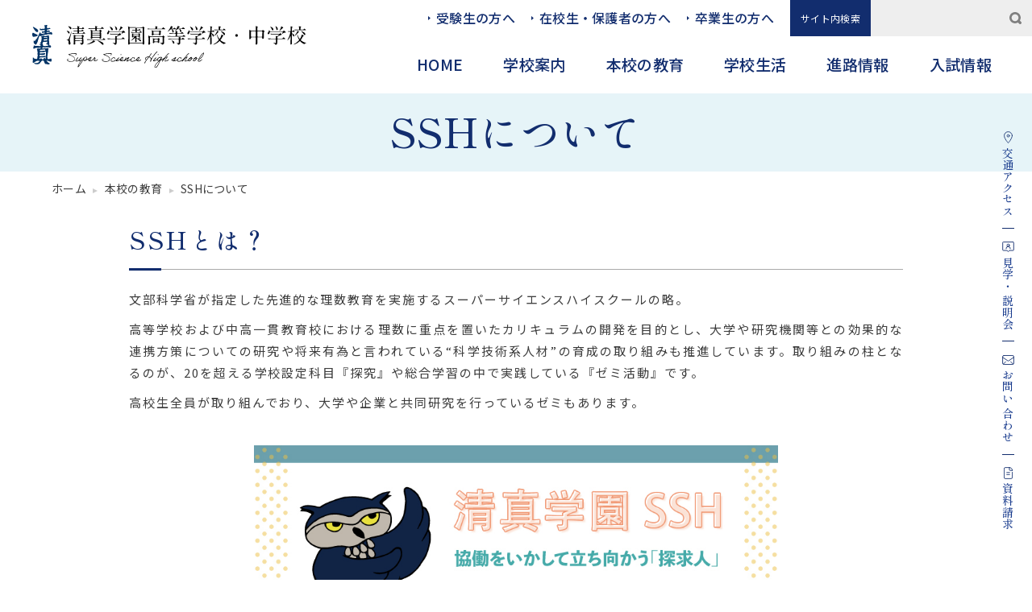

--- FILE ---
content_type: text/html
request_url: https://seishin-web.jp/education/ssh/
body_size: 5853
content:
<!doctype html>
<html>
<head>
<meta charset="UTF-8">
<meta http-equiv="X-UA-Compatible" content="IE=edge">
<meta name="format-detection" content="telephone=no">
<meta name="viewport" content="width=device-width, user-scalable=no">
<title>SSHについて｜本校の教育｜清真学園高等学校・中学校</title>
<meta name="description" content="清真学園ではその校名「清真」にふさわしい、徳性豊かで、知性・創造性に富み、広い視野を持った心身共に健康な人間の育成を目指しています。">
<meta name="keywords" content="清真学園,清真,鹿島,中高一貫校,SSH,スーパーサイエンススクール">
<link rel="icon" href="/favicon.ico">
<link rel="apple-touch-icon" sizes="180x180" href="/apple-touch-icon.png">
<link href="../../css/reset.css" rel="stylesheet" type="text/css"/>
<link href="../../css/common.css" rel="stylesheet" type="text/css"/>
<link href="../../css/education.css" rel="stylesheet" type="text/css"/>
<!-- slick[slider] -->
<link rel="stylesheet" href="../../js/slick/slick.css">
<link rel="stylesheet" href="../../js/slick/slick-theme.css">  
<script src="../../js/jquery-3.6.0.min.js"></script> 
<script src="../../js/tpl.js"></script>
</head>

<body class="page">
<div id="globalContainer"> 
  <script>header();</script>
  <main>
    <div id="content">
      <div id="pageTitle">
        <div class="wrap">
          <div class="inner">
            <h1>SSHについて</h1>
          </div>
        </div>
      </div>
      <div id="breadlist">
        <ol itemscope itemtype="https://schema.org/BreadcrumbList">
          <li itemprop="itemListElement" itemscope itemtype="https://schema.org/ListItem"> <a itemprop="item" href="/"> <span itemprop="name">ホーム</span> </a>
            <meta itemprop="position" content="1" />
          </li>
          <li itemprop="itemListElement" itemscope itemtype="https://schema.org/ListItem"> <a itemprop="item" href="/education/"> <span itemprop="name">本校の教育</span> </a>
            <meta itemprop="position" content="2" />
          </li>
          <li itemprop="itemListElement" itemscope itemtype="https://schema.org/ListItem"> <a itemprop="item" href="/education/ssh/"> <span itemprop="name">SSHについて</span> </a>
            <meta itemprop="position" content="3" />
          </li>
        </ol>
      </div>
      <div id="mainContainer" class="col2lay">
        <article id="main">
          <section class="ssh_block">
            <div class="wrap">
              <h2>SSHとは？</h2>
              <div class="txt">
                <p>文部科学省が指定した先進的な理数教育を実施するスーパーサイエンスハイスクールの略。</p>
                <p>高等学校および中高一貫教育校における理数に重点を置いたカリキュラムの開発を目的とし、大学や研究機関等との効果的な連携方策についての研究や将来有為と言われている“科学技術系人材”の育成の取り組みも推進しています。取り組みの柱となるのが、20を超える学校設定科目『探究』や総合学習の中で実践している『ゼミ活動』です。</p>
                <p>高校生全員が取り組んでおり、大学や企業と共同研究を行っているゼミもあります。</p>
              </div>
              <div class="sp_bunner _fig_h"><a href="//www.seishin-web.jp/SSH/" target="_blank">
                <figure><img src="./images/ssh.jpg" alt=""></figure>
                </a></div>
            </div>
            <div class="wrap ssh_menu_wrap">
              <ul class="index__list _fig_h">
                <li><a href="./pursuit/">
                  <p>探究プログラム</p>
                  <figure><img src="./images/pursuit.jpg" alt=""></figure>
                  </a></li>
                <li><a href="./international/">
                  <p>国際プログラム</p>
                  <figure><img src="./images/international.jpg" alt=""></figure>
                  </a></li>
                <li><a href="./medical/">
                  <p>医学プログラム</p>
                  <figure><img src="./images/medical.jpg" alt=""></figure>
                  </a></li>
                <li><a href="./teacher/">
                  <p>教職プログラム</p>
                  <figure><img src="./images/teacher.jpg" alt=""></figure>
                  </a></li>
              </ul>
            </div>
          </section>
        </article>
        <aside id="sideber">
          <div>
            <p><a href="../">本校の教育TOP</a></p>
            <ul>
              <li><a href="../curriculum/">教育課程</a></li>
              <li><a href="../subject/">各教科の特徴</a></li>
              <li><a href="../ssh/">SSHについて</a>
                <ul class="chilled">
                  <li><a href="../ssh/pursuit/">探究プログラム</a></li>
                  <li><a href="../ssh/international/">国際プログラム</a></li>
                  <li><a href="../ssh/medical/">医学プログラム</a></li>
                </ul>
              </li>
              <li><a href="../plc/">国際教育・PLC</a></li>
              <li><a href="../career/">キャリア教育</a></li>
              <li><a href="../ict/">ICT教育</a></li>
            </ul>
          </div>
        </aside>
      </div>
      <!--/[ #mainContainer ]--> 
    </div>
    <!--/[ #content ]--> 
  </main>
  <script>footer();</script> 
</div>
<!-- [ script ] --> 
<script type="text/javascript" src="../../js/slick/slick.min.js"></script>   
<script src="../../js/common.js"></script> 
<script src="../../js/page.js"></script>
</body>
</html>

--- FILE ---
content_type: text/html
request_url: https://seishin-web.jp/tpl/header.html?_=1769822399506
body_size: 6852
content:
<header id="header">
  <div class="wrap">
    <h1 id="logo"><a href="/"><img src="/images/logo.svg" alt="清真学園高等学校・中学校"></a></h1>
    <div id="gnav">
      <div class="openbtn"><span></span><span></span><span></span></div>
      <div class="overlay"></div>
      <nav id="g-nav">
        <div id="sub-list">
          <ul>
            <li><a href="/examinee/">受験生の方へ</a></li>
            <li><a href="/student/">在校生・保護者の方へ</a></li>
            <li><a href="/graduate/">卒業生の方へ</a></li>
            <!--<li class="en"><a href="/en/">English</a></li>-->
            <li class="search">
              <p>サイト内検索</p>
              <form method="get" action="https://www.google.co.jp/search" target="_blank">
                <input type="text" name="query" value="">
                <input type="submit" name="btn" value="">
                <input type="hidden" name="hl" value="ja">
                <input type="hidden" name="sitesearch" value="https://www.seishin-web.jp/">
              </form>
            </li>
          </ul>
        </div>
        <div id="g-nav-list">
          <ul class="main">
            <li><a href="/">HOME</a></li>
            <li class="dropdown"><a href="/intro/">学校案内</a>
              <div class="ac-btn"></div>
              <div class="in_menu">
                <ul class="child">
                  <li><a href="/intro/message/">ごあいさつ</a></li>
                  <li><a href="/intro/concept/">教育方針</a></li>
                  <li><a href="/intro/history/">沿革(40年の変遷)</a></li>
                  <li><a href="/intro/facility/">施設紹介</a></li>
                  <li><a href="/intro/schoolbus/">スクールバス</a></li>
                  <li><a href="/intro/access/">交通アクセス</a></li>
                </ul>
              </div>
            </li>
            <li class="dropdown"><a href="/education/">本校の教育</a>
              <div class="ac-btn"></div>
              <div class="in_menu">
                <ul class="child">
                  <li><a href="/education/curriculum/">教育課程</a></li>
                  <li><a href="/education/subject/">各教科の特徴</a></li>
                  <li><a href="/education/ssh/">SSHについて</a></li>
                  <li><a href="/education/plc/">国際教育/姉妹･提携校</a></li>
                  <li><a href="/education/career/">キャリア教育</a></li>
                  <li><a href="/education/ict/">ICT教育</a></li>
                </ul>
              </div>
            </li>
            <li class="dropdown"><a href="/school_life/">学校生活</a>
              <div class="ac-btn"></div>
              <div class="in_menu">
                <ul class="child">
                  <li><a href="/school_life/uniform/">制服</a></li>
                  <li><a href="/school_life/1day/">1日の流れ</a></li>
                  <li><a href="/school_life/event/">学校行事</a></li>
                  <li><a href="/school_life/club/">部活動</a></li>
                  <li><a href="/school_life/voice/">生徒インタビュー</a></li>
                </ul>
              </div>
            </li>
            <li class="dropdown"><a href="/career/">進路情報</a>
              <div class="ac-btn"></div>
              <div class="in_menu">
                <ul class="child">
                  <li><a href="/career/data/">進路実績</a></li>
                  <li><a href="/career/guidance/">進路指導内容</a></li>
                  <li><a href="/career/graduate/">卒業生の声</a></li>
                </ul>
              </div>
            </li>
            <li class="dropdown"><a href="/admissions/">入試情報</a>
              <div class="ac-btn"></div>
              <div class="in_menu">
                <ul class="child">
                  <li><a href="/admissions/application/">募集要項</a></li>
                  <li><a href="/admissions/junior_exam/">中学校入試結果</a></li>
                  <li><a href="/admissions/senior_exam/">高等学校入試結果</a></li>
                  <li><a href="/admissions/transfer/">転入考査</a></li>
                  <li><a href="/admissions/returnee/">帰国子女入試</a></li>
                  <li><a href="/admissions/orientation/">学校説明会</a></li>
                </ul>
              </div>
            </li>
          </ul>
          <ul class="sub pc">
            <li><a href="/examinee/">受験生の方へ</a></li>
            <li><a href="/student/">在校生・保護者の方へ</a></li>
            <li><a href="/graduate/">卒業生の方へ</a></li>
            <li><a href="/intro/access/">アクセス</a></li>
            <li><a href="/admissions/orientation/">見学・説明会</a></li>
            <li><a href="/contact/">お問い合わせ</a></li>
            <li><a href="/materials/">資料請求</a></li>
          </ul>
          <ul class="sns pc">
            <li class="tw"><a href="https://twitter.com/seishingakuen" target="_blank"><span style="background-image: url(/images/sns_m_twitter.svg)"></span>ツイッター</a></li>
            <li class="fa"><a href="https://www.facebook.com/seishingakuenhsjhs/" target="_blank"><span style="background-image: url(/images/sns_m_facebook.svg)"></span>フェイスブック</a></li>
            <li class="yo"><a href="https://www.youtube.com/channel/UCU8BEzP52v1bWTI3qvdL89g" target="_blank"><span style="background-image: url(/images/sns_m_youtube.svg)"></span>Youtube</a></li>
            <li class="li"><a href="https://page.line.me/?accountId=662gqauz" target="_blank"><span style="background-image: url(/images/sns_m_line.svg)"></span>小学生受験生向けLINE</a></li>
            <li class="in"><a href="https://www.instagram.com/seishingakuen1978/" target="_blank"><span style="background-image: url(/images/sns_m_insta.svg)"></span>Instagram</a></li>
          </ul>
        </div>
      </nav>
    </div>
  </div>
</header>
<div id="floating" class="fadeUpTrigger">
  <ul>
    <li><a href="/intro/access/"><span class="icon" style="background-image: url(/images/flow_i_access.svg)"></span><span class="sp">交通</span>アクセス</a></li>
    <li><a href="/admissions/orientation/"><span class="icon" style="background-image: url(/images/flow_i_kengaku.svg)"></span>見学・<br>
      説明会</a></li>
    <li><a href="/contact/"><span class="icon" style="background-image: url(/images/flow_i_contact.svg)"></span>お問い<br>
      合わせ</a></li>
    <li><a href="/materials/"><span class="icon" style="background-image: url(/images/flow_i_siryo.svg)"></span>資料請求</a></li>
  </ul>
</div>


--- FILE ---
content_type: text/html
request_url: https://seishin-web.jp/tpl/footer.html?_=1769822399507
body_size: 7577
content:
<!doctype html>
<footer> 
  <!--<div id="page-top"><a href="#"><span>scroll up</span></a></div>-->
  <div class="fnav_wrap">
    <div class="wrap">
      <div class="f_nav">
        <dl>
          <div>
            <dt><a href="/intro/">学校案内</a></dt>
            <dd>
              <ul>
                <li><a href="/intro/message/">ごあいさつ</a></li>
                <li><a href="/intro/concept/">教育方針</a></li>
                <li><a href="/intro/history/">沿革(40年の変遷)</a></li>
                <li><a href="/intro/facility/">施設紹介</a></li>
                <li><a href="/intro/schoolbus/">スクールバス</a></li>
                <li><a href="/intro/access/">交通アクセス</a></li>
              </ul>
            </dd>
          </div>
          <div>
            <dt><a href="/pamphlet/">学校案内パンフレット</a></dt>
            <!--<dd>
              <ul>
                <li><a href="/seishin_jr_high_2025/" target="_blank">中学校</a></li>
                <li><a href="/seishin_high_2025/" target="_blank">高等学校</a></li>
              </ul>
            </dd>-->
          </div>
          <div>
            <dt><a href="/topics/">TOPICS</a></dt>
            <dt><a href="/news/">お知らせ</a></dt>
          </div>
        </dl>
        <dl>
          <div>
            <dt><a href="/education/">本校の教育</a></dt>
            <dd>
              <ul>
                <li><a href="/education/curriculum/">教育課程</a></li>
                <li><a href="/education/subject/">各教科の特徴</a></li>
                <li><a href="/education/ssh/">SSHについて</a>
                  <ul class="child">
                    <li><a href="/education/ssh/pursuit/">探究プログラム</a></li>
                    <li><a href="/education/ssh/international/">国際プログラム</a></li>
                    <li><a href="/education/ssh/medical/">医学プログラム</a></li>
                    <li><a href="/education/ssh/teacher/">教職プログラム</a></li>
                  </ul>
                </li>
                <li><a href="/education/plc/">国際教育/姉妹･提携校</a></li>
                <li><a href="/education/career/">キャリア教育</a></li>
                <li><a href="/education/ict/">ICT教育</a></li>
              </ul>
            </dd>
          </div>
          <div>
            <dt><a href="/SSH/" target="_blank">清真学園SSH</a></dt>
            <dt><a href="/education/ssh/newsletter/">SSH通信</a></dt>
            <dt><a href="https://www.seishin-web.jp/othernews/ssh-sotsugyosei/">SSH【卒業生の活躍】</a></dt>
          </div>
          <div>
            <dt><a href="/movie/mv_online/">オンライン授業</a></dt>
          </div>
        </dl>
        <dl>
          <div>
            <dt><a href="/school_life/">学校生活</a></dt>
            <dd>
              <ul>
                <li><a href="/school_life/uniform/">制服</a></li>
                <li><a href="/school_life/1day/">1日の流れ</a></li>
                <li><a href="/school_life/event/">学校行事</a>
                  <ul class="child">
                    <li><a href="/school_life/event/sportsfes/">体育祭</a></li>
                    <li><a href="/school_life/event/souryosai/">創陵祭</a></li>
                  </ul>
                </li>
                <li><a href="/school_life/club/">部活動</a></li>
                <li><a href="/school_life/voice/">生徒インタビュー</a></li>
              </ul>
            </dd>
          </div>
          <div>
            <dt><a href="/movie/">清真Movies</a></dt>
          </div>
          <div>
            <dt><a href="/career/">進路情報</a></dt>
            <dd>
              <ul>
                <li><a href="/career/data/">進路実績</a></li>
                <li><a href="/career/guidance/">進路指導内容</a></li>
                <li><a href="/career/graduate/">卒業生の声</a></li>
              </ul>
            </dd>
          </div>
        </dl>
        <dl>
          <div>
            <dt><a href="/admissions/">入試情報</a></dt>
            <dd>
              <ul>
                <li><a href="/admissions/application/">募集要項</a></li>
                <li><a href="/admissions/junior_exam/">中学校入試結果</a></li>
                <li><a href="/admissions/senior_exam/">高等学校入試結果</a></li>
                <li><a href="/admissions/transfer/">転入考査</a></li>
                <li><a href="/admissions/returnee/">帰国子女入試</a></li>
                <li><a href="/admissions/orientation/">学校説明会</a></li>
              </ul>
            </dd>
          </div>
          <div>
            <dt><a href="/contact/">お問い合わせ</a></dt>
            <dt><a href="/materials/">資料請求</a></dt>
          </div>
        </dl>
      </div>
      <div class="f_side_content">
        <ul class="sns_list">
          <li><a href="https://twitter.com/seishingakuen" target="_blank"><img src="/images/sns_f_twitter.svg" alt="Twitter"></a></li>
          <li><a href="https://www.facebook.com/seishingakuenhsjhs/" target="_blank"><img src="/images/sns_f_facebook.svg" alt="Facebook"></a></li>
          <li><a href="https://www.youtube.com/channel/UCU8BEzP52v1bWTI3qvdL89g" target="_blank"><img src="/images/sns_f_youtube.svg" alt="Youtube"></a></li>
          <li><a href="https://page.line.me/?accountId=662gqauz" target="_blank"><img src="/images/sns_f_line.svg" alt="LINE"></a></li>
          <li><a href="https://www.instagram.com/seishingakuen1978/" target="_blank"><img src="/images/sns_f_insta.svg" alt="instagramu"></a></li>
        </ul>
      </div>
    </div>
    <div class="wrap">
      <ul class="sub_fnav_list">
        <li><a href="/examinee/">受験生の方へ</a></li>
        <li><a href="/student/">在校生・保護者の方へ</a></li>
        <li><a href="/graduate/">卒業生の方へ</a></li>
        <li><a href="/evaluation/">学校評価</a></li>
        <li><a href="/document/SchoolBullyingPrevention_BasicPolicy.pdf" target="_blank">いじめ防止基本方針について</a></li>
        <li><a href="/document/Activity_policy_for_athletic_club_activities.pdf" target="_blank">運動部活動に係る活動方針</a></li>
        <li><a href="/only/health/">保健関係</a></li>
        <li><a href="/graduate/meeting/">同窓会</a></li>
        <li><a href="/othernews/choshi/">CHOSHI</a></li>
        <li><a href="/othernews/kochoshitsu/">校長室だより</a></li>
        
        
        <li><a href="/recruit/">採用情報</a></li>
        <li><a href="/privacy/">個人情報保護のための指針</a></li>
        <li><a href="/40years/">40周年特設ページ</a></li>
        <!--<li><a href="/old/" target="_blank">旧ホームページ</a></li>-->
      </ul>
    </div>
  </div>
  <div class="add_info_wrap">
    <div class="logo"><a href="/"><img src="/images/logo_w.svg" alt="清真学園高等学校・中学校"></a></div>
    <address>
    〒314-0031　茨城県鹿嶋市宮中伏見4448-5<br>
    TEL:0299-83-1811  /  FAX:0299-83-6414
    </address>
    <p class="copylight"><small>&copy; 2022 Seishin Gakuen High School and Junior High School. All Right Reserved.</small></p>
  </div>
  <div id="top-scroll"><a href="#"><img src="/images/pagetop.png" alt=""></a></div>
</footer>

--- FILE ---
content_type: text/css
request_url: https://seishin-web.jp/css/common.css
body_size: 38758
content:
@charset "UTF-8";
/* CSS Document */
/*---------------------------------
  基本
---------------------------------*/
#globalContainer {
  position: relative;
}
#content {
  padding-top: 11.6rem;
}
:root {
  --base-c: #122D6E;
  --hover-c: #2359D9;
  --font-ttl: italic 400 6rem 'IM Fell DW Pica', serif;
  --font-m: 500 1.6rem 'Shippori Mincho B1', serif;
}
/*---------------------------------

  header

---------------------------------*/
@media screen and (min-width: 1025px) {
  #logo, #gnav {
    -webkit-transition: all .3s;
    transition: all .3s;
  }
  header {
    background: #fff;
  }
  header .wrap {
    background: #fff;
    display: flex;
    align-items: center;
    justify-content: space-between;
  }
  header .wrap #logo {
    margin: 0 4rem;
    width: 34rem;
  }
  header .wrap #logo a {
    display: block;
  }
  header .wrap #logo a img {
    width: 100%;
    vertical-align: bottom;
  }
  /*  
  ナビゲーション
	---------------------------------*/
  header .wrap #gnav ul {
    display: flex;
    justify-content: flex-end;
    list-style: none;
  }
  header .wrap #gnav a {
    display: block;
  }
  /* サブ */
  header .wrap #gnav #sub-list {
    font-size: 1.6rem;
  }
  header .wrap #gnav #sub-list li {
    margin-right: 1rem;
  }
  header .wrap #gnav #sub-list li a {
    font-weight: 500;
    padding: 1rem 1rem;
    position: relative;
  }
  header .wrap #gnav #sub-list li:not(.en) a::before {
    background: url("../images/arr_sub.svg") no-repeat;
    content: '';
    margin: auto;
    position: absolute;
    top: 0;
    left: 0;
    bottom: 0;
    width: 5px;
    height: 5px;
  }
  /* en */
  header .wrap #gnav #sub-list li.en {
    margin: 0 0 0 1rem;
  }
  header .wrap #gnav #sub-list li.en {
    flex-basis: 10rem;
  }
  header .wrap #gnav #sub-list li.en a {
    background: var(--base-c);
    color: #fff;
    text-align: center;
  }
  /* 検索 */
  header .wrap #gnav #sub-list li.search {
    background: #eee;
    display: flex;
    flex-basis: 30rem;
    margin: 0;
  }
  header .wrap #gnav #sub-list li.search p {
    background: var(--base-c);
    color: #fff;
    display: flex;
    justify-content: center;
    align-items: center;
    flex-basis: 10rem;
    font-size: 1.2rem;
    padding: 0.5rem;
    text-align: center;
  }
  header .wrap #gnav #sub-list li.search form {
    display: flex;
    flex-basis: 20rem;
    padding: .5rem;
  }
  header .wrap #gnav #sub-list li.search form input[type="text"] {
    -moz-appearance: none;
    -webkit-appearance: none;
    appearance: none;
    background: none;
    border: none;
    border-radius: 0;
    color: inherit;
    font-family: inherit;
    font-size: 1em;
    padding: 0.2em 0.5em;
    width: 100%;
  }
  header .wrap #gnav #sub-list li.search form input[type="text"]:focus {
    box-shadow: none;
    outline: none;
  }
  header .wrap #gnav #sub-list li.search form input[type="submit"] {
    -webkit-appearance: none;
    background: url("../images/i_search.svg") no-repeat center;
    background-size: 1.5rem;
    border: none;
    border-radius: 0;
    color: #ccc;
    cursor: pointer;
    display: inline-block;
    font-size: 1em;
    margin: 0;
    padding: 0.3em 1em;
    text-decoration: none;
  }
  header .wrap #gnav #sub-list li.search form input[type="submit"]:hover, header .wrap #gnav #sub-list li.search form input[type="submit"]:focus {
    outline: none;
  }
  header .wrap #gnav #sub-list li.search form input[type="submit"]::-moz-foucus-inner {
    border: none;
    padding: 0;
  }
  /* メイン */
  header .wrap #gnav .main {
    padding-right: 2.5rem;
  }
  header .wrap #gnav .main li {}
  header .wrap #gnav .main li a {
    font-size: 1.9rem;
    font-weight: 500;
    padding: 2rem 2.5rem;
  }
  header .wrap #gnav .main li a:hover {
    opacity: 1;
  }
  /* in_menu */
  header .wrap #gnav li.dropdown {
    position: relative;
  }
  header .wrap #gnav li.dropdown .in_menu {
    background: #f9f9f9;
    margin: auto;
    position: absolute;
    top: 6.45rem;
    left: -3.8rem;
    right: 0;
    width: 19rem;
    z-index: -1;
    opacity: 0;
    transform: translateY(-100%);
    transition: all 0.6s;
  }
  header .wrap #gnav li.dropdown.current .in_menu {
    opacity: 1;
    transform: translateY(0%);
  }
  header .wrap #gnav li.dropdown .in_menu ul {
    display: block;
    padding: 1rem;
  }
  header .wrap #gnav li.dropdown .in_menu li:not(:last-child) {
    border-bottom: 1px dotted;
  }
  header .wrap #gnav li.dropdown .in_menu a {
    background: url(../images/arr_next.svg) no-repeat center right 1rem/1.2rem;
    font-size: 1.3rem;
    font-weight: 400;
    padding: 1rem .5rem;
  }
  header .wrap #gnav li.dropdown .in_menu a:hover {
    background-position: center right 0;
  }
  /* ホバーした時他のメニューは薄くする */
  header .wrap #gnav li.none:not(.current) a {
    color: #999;
  }
  /* SP用のものは消す */
  header .wrap #gnav ul.pc {
    display: none;
  }
  /*========= 上部固定させるためのCSS ===============*/
  #header {
    position: fixed;
    height: 116px;
    width: 100%;
    z-index: 999;
  }
  /*==ふわっと出現させるためのCSS*/
  /*　上に上がる動き　*/
  #header.UpMove {
    position: fixed;
    width: 100%;
    animation: UpAnime 0.5s forwards;
  }
  /*　下に下がる動き　*/
  #header.DownMove {
    position: fixed;
    width: 100%;
    animation: DownAnime 0.5s forwards;
  }
  /*
	スクロールアクション
	---------------------------------*/
  #header.compact {
    height: 66px;
  }
  #header.compact .wrap #logo {
    width: 24rem;
  }
  #header.compact .wrap #gnav #sub-list {
    display: none;
  }
}
@keyframes UpAnime {
  from {
    opacity: 1;
    transform: translateY(0);
  }
  to {
    opacity: 0;
    transform: translateY(-100px);
  }
}
@keyframes DownAnime {
  from {
    opacity: 0;
    transform: translateY(-100px);
  }
  to {
    opacity: 1;
    transform: translateY(0);
  }
}
@media screen and (max-width: 1210px) {
  header .wrap #gnav #sub-list li.search {
    flex-basis: 32%;
  }
  header .wrap #gnav .main {
    justify-content: space-between;
  }
  header .wrap #gnav .main li a {
    padding: 2rem 1rem;
  }
}
@media screen and (max-width: 1024px) {
  header .wrap #logo {
    width: 24rem;
  }
  header .wrap #gnav .main {
    padding-right: 2rem;
  }
  header .wrap #gnav .main li a {
    padding: 2rem 2rem;
  }
}
/*  
  トグルメニュー（ipadサイズから）
---------------------------------*/
@media screen and (max-width: 1024px) {
  #content {
    padding-top: 5rem;
  }
  header {
    background: #fff;
    position: fixed;
    top: 0;
    z-index: 999;
    width: 100%;
  }
  header .wrap {
    display: flex;
    align-items: center;
    padding: .9rem 2.5%;
    width: 100%;
  }
  header .wrap #logo {
    width: 24rem;
  }
  header .wrap #logo a {
    display: block;
  }
  header .wrap #logo a img {
    width: 100%;
    vertical-align: bottom;
  }
  header .overlay {
    background: rgba(0, 0, 0, 0.3);
    -webkit-backdrop-filter: blur(10px); /* ぼかしエフェクト */
    backdrop-filter: blur(10px);
    position: fixed;
    top: 5.5rem;
    left: 0;
    width: 100%;
    height: 100%;
    display: none;
  }
  header .overlay.active {
    display: block;
    animation-name: fade-in;
    animation-duration: .5s;
  }
  #g-nav {
    position: fixed;
    z-index: 999;
    top: 5.5rem;
    right: -100%;
    max-width: 35rem;
    width: 100%;
    height: calc(100% - 5.5rem);
    background: #F9F8F4;
    transition: all 0.6s;
    padding: 1.5rem 1.5rem 3rem;
    overflow: auto;
    -webkit-overflow-scrolling: touch;
  }
  #g-nav.panelactive {
    right: 0;
  }
  #g-nav.panelactive #g-nav-list {
    width: 100%;
    height: 100%;
  }
  /*ナビゲーション*/
  #g-nav ul {}
  header .wrap #gnav a {
    display: block;
  }
  /* サブ（検索以外非表示） */
  header .wrap #gnav #sub-list li:not(.search) {
    display: none;
  }
  header .wrap #gnav #sub-list li.search p {
    display: none;
  }
  header .wrap #gnav #sub-list li.search {
    background: #e9e6de;
    flex-basis: 20rem;
    margin: 0;
    padding: .5rem;
  }
  header .wrap #gnav #sub-list li.search form {
    display: flex;
  }
  header .wrap #gnav #sub-list li.search form input[type="text"] {
    -moz-appearance: none;
    -webkit-appearance: none;
    appearance: none;
    background: none;
    border: none;
    border-radius: 0;
    color: inherit;
    font-family: inherit;
    font-size: 1em;
    padding: 0.2em 0.5em;
    width: 100%;
  }
  header .wrap #gnav #sub-list li.search form input[type="text"]:focus {
    box-shadow: none;
    outline: none;
  }
  header .wrap #gnav #sub-list li.search form input[type="submit"] {
    -webkit-appearance: none;
    background: url("../images/i_search.svg") no-repeat center;
    background-size: 1.5rem;
    border: none;
    border-radius: 0;
    color: #ccc;
    cursor: pointer;
    display: inline-block;
    font-size: 1em;
    margin: 0;
    padding: 0.3em 1em;
    text-decoration: none;
  }
  header .wrap #gnav #sub-list li.search form input[type="submit"]:hover, header .wrap #gnav #sub-list li.search form input[type="submit"]:focus {
    outline: none;
  }
  header .wrap #gnav #sub-list li.search form input[type="submit"]::-moz-foucus-inner {
    border: none;
    padding: 0;
  }
  /* メイン */
  header .wrap #gnav .main {
    padding: 0;
  }
  header .wrap #gnav .main li {
    border-bottom: 1px solid rgba(1, 51, 101, 0.3);
  }
  header .wrap #gnav .main li a {
    font-weight: 500;
    padding: 2rem 0;
  }
  /* in_menu */
  header .wrap #gnav li.dropdown {
    position: relative;
  }
  header .wrap #gnav li.dropdown > .ac-btn {
    display: flex;
    align-items: center;
    justify-content: center;
    position: absolute;
    top: 0;
    right: 0;
    width: 6.5rem;
    height: 6.5rem;
  }
  header .wrap #gnav li.dropdown > .ac-btn::before {
    content: '+';
    transition: all .3s;
  }
  header .wrap #gnav li.dropdown > .ac-btn.active::before {
    transform: rotate(45deg);
  }
  header .wrap #gnav li.dropdown .in_menu {
    border-top: 1px solid rgba(1, 51, 101, 0.3);
    background: #EFEDE3;
    display: none;
  }
  header .wrap #gnav li.dropdown .in_menu ul {
    display: block;
    padding: 0;
  }
  header .wrap #gnav li.dropdown .in_menu ul li {
    border: none;
  }
  header .wrap #gnav li.dropdown .in_menu ul li:not(:last-child) {
    border-bottom: 1px dotted rgba(1, 51, 101, 0.3);
  }
  header .wrap #gnav li.dropdown .in_menu a {
    font-size: 1.4rem;
    font-weight: 400;
    padding: 1rem .5rem;
  }
  /* サブ */
  header .wrap #gnav .sub {
    display: flex;
    flex-wrap: wrap;
    font-size: 1.4rem;
    margin: 3rem 0;
  }
  header .wrap #gnav .sub li {
    flex-basis: 50%;
  }
  header .wrap #gnav .sub li a {
    background: url("../images/arr_sub.svg") no-repeat left;
    background-size: 5px auto;
    color: #666;
    padding: .5rem 0;
    padding-left: 1.5rem;
  }
  /* SNS */
  header .wrap #gnav .sns {
    padding: 0;
  }
  header .wrap #gnav .sns li {
    margin-bottom: .5rem;
  }
  header .wrap #gnav .sns li a {
    background: #ccc;
    color: #fff;
    display: flex;
    align-items: center;
    font-weight: 500;
    padding: .5rem 2rem;
  }
  header .wrap #gnav .sns li a span {
    background-size: contain;
    background-repeat: no-repeat;
    background-position: center;
    margin-right: 2rem;
    width: 4rem;
    height: 4rem;
  }
  header .wrap #gnav .sns li.tw a {
    background: #0F1419;
    /*background: #1DA1F2;*/
  }
  header .wrap #gnav .sns li.fa a {
    background: #1877F2;
  }
  header .wrap #gnav .sns li.yo a {
    border: 2px solid #ED1C24;
    background: #fff;
    color: #333;
  }
  header .wrap #gnav .sns li.li a {
    background: #06C755;
  }
  header .wrap #gnav .sns li.in a {
    background: rgb(119, 24, 254);
    background: linear-gradient(210deg, rgba(119, 24, 254, 1) 0%, rgba(255, 4, 186, 1) 30%, rgba(254, 75, 55, 1) 65%, rgba(255, 202, 0, 1) 100%);
  }
  /*========= ボタンのためのCSS ===============*/
  .openbtn {
    background: var(--base-c);
    position: absolute;
    z-index: 9999;
    top: 0;
    right: 0;
    cursor: pointer;
    width: 55px;
    height: 55px;
  }
  /*×に変化*/
  .openbtn span {
    display: inline-block;
    transition: all .4s;
    position: absolute;
    left: 14px;
    height: 1px;
    border-radius: 2px;
    background-color: #fff;
    width: 2.5rem;
  }
  .openbtn::after {
    content: 'MENU';
    color: #fff;
    font-size: 1rem;
    line-height: 1;
    position: absolute;
    bottom: .5rem;
    text-align: center;
    width: 100%;
  }
  .openbtn span:nth-of-type(1) {
    top: 15px;
  }
  .openbtn span:nth-of-type(2) {
    top: 23px;
  }
  .openbtn span:nth-of-type(3) {
    top: 31px;
    width: 1.5rem;
  }
  .openbtn.active span:nth-of-type(1) {
    top: 21px;
    transform: translateY(6px) rotate(-45deg);
  }
  .openbtn.active span:nth-of-type(2) {
    opacity: 0;
  }
  .openbtn.active span:nth-of-type(3) {
    top: 33px;
    transform: translateY(-6px) rotate(45deg);
    width: 2.5rem;
  }
  .openbtn.active::after {
    content: '';
  }
} /* トグルメニューend */
@media screen and (max-width: 480px) {
  #content {
    padding-top: 5.5rem;
  }
  #g-nav {
    max-width: 32rem;
    padding: 1.5rem 1.5rem 0;
  }
  /* サブ */
  header .wrap #gnav .sub {
    font-size: 1.2rem;
    margin: 1.5rem 0;
  }
  header .wrap #gnav .sns {
    padding: 0 0 3rem;
  }
}
@keyframes fade-in {
  from {
    opacity: 0;
  }
  to {
    opacity: 1;
  }
}
/*---------------------------------

  フローティングメニュー

---------------------------------*/
#floating {
  display: flex;
  align-items: center;
  margin: auto;
  position: fixed;
  right: 0;
  top: 0;
  bottom: 0;
  height: 60rem;
  z-index: 10;
}
#floating ul {
  list-style: none;
  padding: 0 2rem;
}
#floating ul li {
  font: var(--font-m);
  -ms-writing-mode: tb-rl;
  writing-mode: vertical-rl;
}
#floating ul li a {
  color: #16398C;
  display: block;
  padding: 1.5rem 0;
  position: relative;
}
#floating ul li a:hover {
  color: #2B60DD;
}
#floating ul li a br {
  display: none;
}
#floating ul li:not(:last-child) a::after {
  background: var(--base-c);
  content: '';
  margin: auto;
  position: absolute;
  left: 0;
  right: 0;
  bottom: 0;
  width: 1.5rem;
  height: .1rem;
}
#floating ul li a span.icon {
  background-position: center;
  background-size: contain;
  background-repeat: no-repeat;
  display: inline-block;
  margin-bottom: .5rem;
  width: 1.5rem;
  height: 1.5rem;
}
@media screen and (max-width: 1366px) {
  #floating ul {
    margin-top: 10rem;
  }
  #floating ul li {
    font-size: 1.4rem;
  }
}
@media screen and (max-width: 1024px) {}
@media screen and (max-width: 896px) {
  #floating ul {
    margin-top: 0;
    padding: 0 1rem;
  }
}
@media screen and (max-width: 480px) {
  #floating {
    background: rgb(18, 45, 110);
    background: linear-gradient(45deg, #B4CBE6 0%, #CDE3EC 100%);
    display: block;
    position: fixed;
    right: 0;
    top: inherit;
    bottom: 0;
    height: auto;
    z-index: 10;
    width: 100%;
  }
  #floating ul {
    display: flex;
    padding: 0;
  }
  #floating ul li {
    flex-basis: calc(100% / 4);
    writing-mode: inherit;
  }
  #floating ul li:not(:last-child) {
    border-right: 1px solid rgba(238, 238, 238, 0.5);
  }
  #floating ul li:not(:last-child) a::after {
    content: none;
  }
  #floating ul li a {
    display: flex;
    align-items: center;
    justify-content: center;
    font-size: 1.2rem;
    padding: 1rem .5rem;
    line-height: 1.2;
    height: 100%;
  }
  #floating ul li a br {
    display: block;
  }
  #floating ul li a span.icon {
    margin: 0 .5rem 0 0;
  }
  #floating ul li a span.sp {
    display: none;
  }
}
/*---------------------------------

	pagetop

---------------------------------*/
#page-top {}
#page-top a {
  background: #E6F4F9;
  display: block;
  padding: 1.5rem;
  text-align: center;
}
#page-top a span {
  display: inline-block;
  font: var(--font-ttl);
  font-size: 1.6rem;
  font-style: normal;
  padding-left: 2rem;
  position: relative;
}
#page-top a span::before {
  content: '';
  width: 10px;
  height: 6px;
  background: url("../images/pagetop_arrow.svg") no-repeat;
  position: absolute;
  top: 0;
  bottom: 0;
  left: 0;
  margin: auto;
  transition: all .3s;
}
#page-top a:hover {
  opacity: 1;
  background: #DEF0F7;
}
#page-top a:hover span::before {
  top: -10px;
}
/* ずく丸 */
#top-scroll {
  position: fixed;
  bottom: 1rem;
  right: 1rem;
  width: 8rem;
}
#top-scroll a {
  display: block;
}
#top-scroll a img {
  width: 100%;
}
@media screen and (max-width: 1366px) {
  #top-scroll {
    right: 5rem;
  }
}
@media screen and (max-width: 480px) {
  #top-scroll {
    right: 1rem;
    bottom: 5rem;
  }
}
/*---------------------------------

	footer

---------------------------------*/
footer {
  background: #E6F4F9;
}
footer .fnav_wrap {
  padding-top: 7rem;
  margin: auto;
  max-width: 1200px;
  width: 90%;
}
footer .fnav_wrap ul {
  list-style: none;
}
footer .fnav_wrap .wrap {
  display: flex;
  justify-content: space-between;
  margin-bottom: 5rem;
}
/*
	フッターナビ
---------------------------------*/
footer .fnav_wrap .wrap .f_nav {
  display: flex;
  justify-content: space-between;
  flex-basis: calc(100% - 28rem);
  padding-right: 7rem;
}
footer .fnav_wrap .wrap .f_nav dl {
  letter-spacing: 2px;
  margin-right: 1rem;
}
footer .fnav_wrap .wrap .f_nav dl div {
  margin-bottom: 3rem;
}
footer .fnav_wrap .wrap .f_nav dl dt {
  font-weight: 600;
  margin-bottom: 1rem;
}
footer .fnav_wrap .wrap .f_nav dl dd {
  font-size: 1.4rem;
}
footer .fnav_wrap .wrap .f_nav dl dd ul li {
  margin: .5rem 0
}
footer .fnav_wrap .wrap .f_nav dl dd ul.child {
  margin-left: 1em;
}
footer .fnav_wrap .wrap .f_nav dl dd ul.child li a {
  background: url("../images/arr_sub.svg") no-repeat left;
  background-size: 5px auto;
  padding-left: 1rem;
}
footer .fnav_wrap .wrap .f_nav a {
  display: block;
}
/*
	各種SNS+スライダー
---------------------------------*/
footer .fnav_wrap .wrap .f_side_content {
  flex-basis: 28rem;
}
footer .fnav_wrap .wrap .sns_list {
  display: flex;
}
footer .fnav_wrap .wrap .sns_list li {
  flex-basis: 5rem;
  margin-right: 3rem;
  margin-bottom: 1rem;
}
footer .fnav_wrap .wrap .sns_list li a {
  display: block;
}
footer .fnav_wrap .wrap .sns_list li a img {
  width: 100%;
  vertical-align: bottom;
}
footer .fnav_wrap .wrap .sns_list li a:hover {
  opacity: .7;
}
footer .fnav_wrap .wrap .f_side_content .f_slider {
  margin-top: 3rem;
  max-width: 28rem;
}
footer .fnav_wrap .wrap .f_side_content .f_slider .fs_item {}
footer .fnav_wrap .wrap .f_side_content .f_slider .fs_item img {
  width: 100%;
  vertical-align: bottom;
}
/*
	サブナビ
---------------------------------*/
footer .fnav_wrap .wrap .sub_fnav_list {
  display: flex;
  flex-wrap: wrap;
}
footer .fnav_wrap .wrap .sub_fnav_list li {
  border-left: 1px solid;
  display: inline-block;
  font-size: 1.4rem;
  letter-spacing: 3px;
  line-height: 1;
  margin-bottom: 2rem;
}
footer .fnav_wrap .wrap .sub_fnav_list li:last-child {
  border-right: 1px solid;
}
footer .fnav_wrap .wrap .sub_fnav_list li a {
  padding: 0 1rem;
}
footer .fnav_wrap .wrap .sub_fnav_list li a[href$=".pdf"]::after {
  background: url("../images/i_pdf.svg") no-repeat;
  content: '';
  display: inline-block;
  margin-left: .7rem;
  width: 2.8rem;
  height: 1.5rem;
  vertical-align: middle;
}
/*
	学校名・住所・電話番号
---------------------------------*/
footer .add_info_wrap {
  background: var(--base-c);
  color: #fff;
  padding: 5rem 2.5% 3rem;
  text-align: center;
}
footer .add_info_wrap .logo {
  margin: auto;
  max-width: 34rem;
}
footer .add_info_wrap address {
  display: block;
  font-style: normal;
  font-size: 1.4rem;
  line-height: 2;
  margin: 2rem 0 3rem;
}
footer .copylight small {
  font-size: 1rem;
  letter-spacing: 2px;
}
@media screen and (max-width: 1024px) {
  footer .fnav_wrap .wrap .f_nav {
    flex-basis: calc(100% - 20rem);
    padding-right: 4rem;
  }
  footer .fnav_wrap .wrap .f_nav dl {}
  footer .fnav_wrap .wrap .sns_list {
    flex-basis: 20rem;
  }
}
@media screen and (max-width: 896px) {
  footer .fnav_wrap .wrap {
    display: block;
    margin-bottom: 1rem;
  }
  footer .fnav_wrap .wrap > div.f_nav,
  footer .fnav_wrap .wrap > div .sns_list {
    display: none !important;
  }
  footer .fnav_wrap .wrap .f_side_content .f_slider {
    max-width: 30rem;
    margin: 0 auto;
  }
}
@media screen and (max-width: 480px) {
  footer .fnav_wrap {
    padding-top: 2rem;
  }
  footer .fnav_wrap .wrap .sub_fnav_list li {
    font-size: 1.1rem;
    letter-spacing: 1px;
    margin-bottom: 1rem;
  }
  footer .add_info_wrap address {
    font-size: 1.2rem;
    margin: 2rem 0 2rem;
  }
  footer .add_info_wrap {
    padding: 3rem 2.5% 7rem;
  }
}
/*---------------------------------

  フェード処理

---------------------------------*/
/* fadeUp */
.fadeUp {
  animation-name: fadeUpAnime;
  animation-duration: 1.2s;
  animation-fill-mode: forwards;
  opacity: 0;
}
@keyframes fadeUpAnime {
  from {
    opacity: 0;
    transform: translateY(100px);
  }
  to {
    opacity: 1;
    transform: translateY(0);
  }
}
/* fadeLeft */
.fadeLeft {
  animation-name: fadeLeftAnime;
  animation-duration: 1s;
  animation-delay: 1s;
  animation-fill-mode: forwards;
  opacity: 0;
}
@keyframes fadeLeftAnime {
  from {
    opacity: 0;
    transform: translateX(-100px);
  }
  to {
    opacity: 1;
    transform: translateX(0);
  }
}
.fadeUpTrigger, .fadeLeftTrigger {
  opacity: 0;
}
/*--------------------------------- 
　共通-見出し
---------------------------------*/
.home section h2, section .ttl_en_p h2 {
  color: var(--base-c);
  font: var(--font-ttl);
}
@media screen and (max-width: 480px) {
  .home section h2 {
    font-size: 4rem;
  }
}
/*---------------------------------
　共通-タイトル
---------------------------------*/
.home section .title, .page section .title.ttl_en_p {
  display: flex;
  align-items: baseline;
}
.home section .title p, .page section .title.ttl_en_p p {
  display: inline-block;
  letter-spacing: 3px;
  margin: 0 3rem;
  padding: 0 2rem;
  position: relative;
}
.home section .title p::before, .page section .title.ttl_en_p p::before {
  background: var(--base-c);
  content: '';
  margin: auto;
  position: absolute;
  top: 0;
  left: 0;
  bottom: 0;
  width: 100%;
  height: 1px;
}
.home section .title p span, .page section .title.ttl_en_p p span {
  background: #fff;
  display: inline-block;
  padding: 0 1rem;
  position: relative;
}
@media screen and (max-width: 480px) {
  .home section .title, .page section .title.ttl_en_p {
    display: block;
    text-align: center;
  }
}
/*--------------------------------- 
　共通-ボタン
---------------------------------*/
.btn {
  text-align: center;
  margin: auto;
  max-width: 25rem;
  width: 90%;
}
.btn a {
  border: 1px solid;
  display: block;
  font-size: 1.3rem;
  letter-spacing: 3px;
  padding: 1.5rem 1rem;
  position: relative;
}
.btn a::before, .btn a::after {
  content: '';
  position: absolute;
}
.btn a::before {
  background: rgba(39, 135, 209, 0.2);
  left: .5rem;
  top: .5rem;
  width: 100%;
  height: 100%;
}
.btn a::after {
  background: url("../images/arr_next.svg") no-repeat;
  margin: auto;
  top: 0;
  right: 1.5rem;
  bottom: 0;
  width: 1.5rem;
  height: .5rem;
}
.btn a:hover::before {
  left: 0rem;
  top: 0rem;
}
.btn a:hover::after {
  right: .5rem;
}
.btn a[href$=".pdf"]::after {
  background: url("../images/i_pdf.svg") no-repeat;
  width: 2rem;
  height: 1rem;
}
/*---------------------------------
　タブ切り替えスタイル
---------------------------------*/
.tab__outer .panel {
  display: none;
}
.tab__outer .panel.is-show {
  display: block;
  animation: tabAnim ease 0.6s forwards;
  -ms-animation: tabAnim ease 0.6s forwards;
}
@keyframes tabAnim {
  0% {
    opacity: 0;
  }
  100% {
    opacity: 1;
  }
}
/*---------------------------------
　ホバーエフェクト
---------------------------------*/
figure img {
  width: 100%;
  vertical-align: bottom;
}
._fig_h figure {
  position: relative;
}
._fig_h figure::before {
  position: absolute;
  left: 0;
  content: '';
  width: 100%;
  height: 100%;
  background: rgba(255, 255, 255, 0.3);
  bottom: 0;
  transform: scale(0, 1);
  transform-origin: right top;
  transition: transform 0.3s;
}
._fig_h a:hover figure::before {
  transform: scale(1, 1);
  transform-origin: left top;
}
/*---------------------------------

  サブページ共通

---------------------------------*/
/*---------------------------------
  タイトル
---------------------------------*/
#pageTitle {
  background: #E6F4F8;
  /*background:linear-gradient(90deg,#fff 0%,#fff 20%,#E6F4F8 20%,#E6F4F8 100%);*/
  position: relative;
  text-align: center;
}
#pageTitle .wrap {
  padding: 1rem 0 0;
  /*position: absolute;
  top: 0;
  left: 0;
  right: 0;
  z-index: 1;*/
}
#pageTitle .inner {
  display: flex;
  align-content: center;
  flex-wrap: wrap;
  /*font-family: 'IM Fell DW Pica', 'Shippori Mincho B1', serif;*/
  font: var(--font-m);
  margin: auto;
  padding: 0rem 0 1.5rem;
  position: relative;
  width: 90%;
}
#pageTitle .inner::after {
  background: rgb(18, 45, 110);
  background: linear-gradient(45deg, rgba(25, 65, 160, 1.00) 0%, rgba(23, 207, 223, 1.00) 100%);
  /*content: '';*/
  margin: auto;
  position: absolute;
  bottom: 0;
  left: 0;
  right: 0;
  width: 5rem;
  height: .5rem;
}
#pageTitle .inner h1 {
  color: var(--base-c);
  font-size: 5rem;
  font-weight: normal;
  width: 100%;
}
#pageTitle .inner p {
  color: #666;
  display: inline-block;
  font-size: 1.8rem;
  font-weight: 500;
  margin-left: 2rem;
}
#pageTitle .img {
  display: none;
  /*background: #E6F4F8;
  background-size: contain;
  background-repeat: no-repeat;
  background-position: center;
  margin-left: auto;
  width: 80%;
  height: 18rem;*/
}
@media screen and (max-width: 1024px) {}
@media screen and (max-width: 896px) {}
@media screen and (max-width: 480px) {
  #pageTitle .inner h1 {
    font-size: 3.2rem;
  }
}
/*---------------------------------
  パンくず
---------------------------------*/
#breadlist {
  font-size: 1.4rem;
  padding: 1rem 0;
  text-align: left;
}
#breadlist ol {
  list-style: none;
  margin: auto;
  width: 90%;
}
#breadlist li {
  display: inline-block;
}
#breadlist li::after {
  border-style: solid;
  border-width: 3px 0 3px 6px;
  border-color: transparent transparent transparent #ccc;
  content: '';
  display: inline-block;
  margin: 0 5px;
  width: 0;
  height: 0;
}
#breadlist li:last-child::after {
  content: none;
}
#breadlist li a, #breadlist li {
  color: #3d3d3d;
}
#breadlist li a:hover {
  color: var(--hover-c);
}
@media screen and (max-width: 480px) {
  #breadlist {
    font-size: 1.2rem;
  }
}
/*---------------------------------
  サブページ　セクション内共通
---------------------------------*/
.page section {
  padding: 5rem 0;
}
.page section:first-child {
  padding-top: 1rem;
}
.page section:last-child {
  padding-bottom: 13rem;
}
.page section .wrap {
  margin: auto;
  max-width: 96rem;
  width: 90%;
}
.page section .wrap h2 {
  border-bottom: 1px solid #aaa;
  color: var(--base-c);
  font: var(--font-m);
  font-size: 3rem;
  letter-spacing: .25rem;
  margin: 0 0 2.3rem;
  padding: 1rem 0 1.5rem;
  position: relative;
}
.page section .wrap h2::before {
  content: '';
  background: var(--base-c);
  position: absolute;
  bottom: -.15rem;
  left: 0;
  width: 4rem;
  height: .3rem;
}
.page section .wrap h3 {
  background: #f3f3f3;
  font-size: 2.3rem;
  font-weight: 500;
  letter-spacing: .25rem;
  margin-bottom: 3rem;
  padding: 1rem 2rem;
  position: relative;
}
.page section .wrap h3::before {
  content: '';
  background: #16398C;
  margin: auto;
  position: absolute;
  top: 0;
  left: 0;
  bottom: 0;
  width: 3px;
  height: 50%;
}
.mo_inner h4, .page section .wrap h4 {
  font-size: 1.8rem;
  font-weight: 500;
  letter-spacing: .25rem;
  margin: 3rem 0 1.2rem;
  padding-left: 2rem;
  position: relative;
}
.mo_inner h4::before, .page section .wrap h4::before {
  border-style: solid;
  border-width: 0.5rem;
  border-top-color: #7799E9;
  border-left-color: #7799E9;
  border-right-color: #16398C;
  border-bottom-color: #16398C;
  content: '';
  position: absolute;
  top: 1.4rem;
  left: 0;
  width: 1rem;
  height: 1rem;
}
.mo_inner h5, .page section .wrap h5 {
  color: var(--hover-c);
  font-size: 1.65rem;
  font-weight: 500;
  letter-spacing: .25rem;
  margin: 2rem 0 1rem;
}
.mo_inner .txt, .page section .wrap .txt {
  font-size: 0.938em;
  letter-spacing: .13em;
  line-height: 1.8;
  text-align: justify;
}
.mo_inner .txt p, .page section .wrap .txt p {
  margin: 1rem 0;
}
.mo_inner .txt p a, .page section .wrap .txt p a {
  text-decoration: underline;
  word-break: break-all;
}
.mo_inner .txt p a[target="_blank"]::after, .page section .wrap .txt p a[target="_blank"]::after {
  background: url("../images/arr_blank.svg") no-repeat center/contain;
  content: '';
  display: inline-block;
  margin-left: .3rem;
  width: 1.2rem;
  height: 1.2rem;
}
.page section .wrap .txt ol {
  margin-left: 2.5rem;
}
.page section .wrap .txt table {
  margin: 2rem 0;
  width: 100%;
}
.page section .wrap .txt table th, .page section .wrap .txt table td {
  border: 1px solid #e3e3e3;
  padding: .5rem 2rem;
}
.page section .wrap .txt table th {
  border-top: 2px solid var(--base-c);
  border-bottom: none;
  background: rgba(39, 135, 209, 0.1);
  color: var(--base-c);
  font-weight: 400;
  text-align: center;
}
.page section .wrap .txt table td {}
.page section .wrap .flex_wrap {
  display: flex;
}
.page section .wrap .txt_link a {
  border-top: 1px solid #e3e3e3;
  border-bottom: 1px solid #e3e3e3;
  background: url("../images/arr_next.svg") no-repeat center right 2rem/2rem;
  display: block;
  margin-top: 2rem;
  padding: 2rem 0;
  position: relative;
}
.page section .wrap .txt_link a[href$=".pdf"] {
  background: url("../images/i_pdf.svg") no-repeat center right 2rem/2.5rem 1rem;
}
.page section .wrap .txt_link a[href$=".xls"], .page section .wrap .txt_link a[href$=".xlsx"] {
  background: url("../images/i_excel.svg") no-repeat center right 2rem/3rem 1rem;
}
.page section .wrap .txt_link a[href$=".doc"], .page section .wrap .txt_link a[href$=".docx"] {
  background: url("../images/i_word.svg") no-repeat center right 2rem/3rem 1rem;
}
.page section .wrap .txt_link a::after {
  position: absolute;
  left: 0;
  content: '';
  width: 100%;
  height: 1px;
  background: var(--hover-c);
  bottom: -1px;
  transform: scale(0, 1);
  transform-origin: right top;
  transition: transform 0.3s;
}
.page section .wrap .txt_link a:hover {
  background-position: center right 1rem;
  padding-left: 1rem;
}
.page section .wrap .txt_link a:hover::after {
  transform: scale(1, 1);
  transform-origin: left top;
}
.page section .wrap .txt_link + .txt_link a {
  border-top: none;
  margin-top: 0;
}
@media screen and (max-width: 1024px) {}
@media screen and (max-width: 896px) {
  .page section .wrap h2 {
    font-size: 2.4rem;
  }
  .page section .wrap h3 {
    font-size: 2rem;
  }
  .mo_inner h4, .page section .wrap h4 {
    font-size: 1.8rem;
  }
  .mo_inner h5, .page section .wrap h5 {
    font-size: 1.65rem;
  }
}
@media screen and (max-width: 480px) {
  .page section {
    padding: 3rem 0 5rem;
  }
  .page section:first-child {
    padding-top: 1rem;
  }
  .page section:last-child {
    padding-bottom: 5rem;
  }
  .page section .wrap .flex_wrap {
    display: block;
  }
  .page section .wrap h2 {
    font-size: 2rem;
    margin: 0 0 2.3rem;
    padding: 1rem 0 1.5rem;
  }
  .page section .wrap h3 {
    font-size: 1.8rem;
    margin-bottom: 2.2rem;
    padding: 0.6rem 1.5rem;
  }
  .mo_inner h4, .page section .wrap h4 {
    font-size: 1.6rem;
    margin: 1.5rem 0 1rem;
  }
  .mo_inner h4::before, .page section .wrap h4::before {
    top: 1rem;
  }
  .mo_inner h5, .page section .wrap h5 {
    font-size: 1.45rem;
    margin: 1.3rem 0 .8rem;
  }
  .page section .wrap .txt table th, .page section .wrap .txt table td {
    padding: .5rem 1rem;
  }
}
/*---------------------------------
  サブページおしらせ
---------------------------------*/
section .wrap .info__list h2 {
  margin-bottom: 1rem;
}
section .info__list ul {
  margin: 0;
}
section .info__list ul li {
  border-bottom: 1px dotted #ccc;
}
section .info__list ul li a {
  display: flex;
  padding: 1.5rem .5rem;
}
section .info__list ul li a time {
  color: #888;
  font-size: 1.4rem;
}
section .info__list ul li a p {
  margin-left: 5rem;
}
section .info__list .more_btn {
  margin: 1rem 0 0;
  text-align: right;
}
section .info__list .more_btn a {
  background: url("../images/arr_next.svg") no-repeat center right/2rem;
  display: inline-block;
  font-weight: 500;
  padding: 1rem 3.5rem;
}
@media screen and (max-width: 1024px) {}
@media screen and (max-width: 896px) {}
@media screen and (max-width: 480px) {
  section .info__list ul li a {
    display: block;
    padding: 1.5rem .5rem;
  }
  section .info__list ul li a time {
    display: block;
    font-size: 1.2rem;
    margin-bottom: .5rem;
  }
  section .info__list ul li a p {
    margin-left: 0;
  }
}
/*---------------------------------
  画像メニュー
---------------------------------*/
section .wrap ul.index__list {
  display: flex;
  flex-wrap: wrap;
}
section .wrap ul.index__list li {
  flex-basis: 31%;
  margin-bottom: 4%;
}
section .wrap ul.index__list li a {
  border-top: 2px solid;
  display: block;
}
section .wrap ul.index__list li p {
  font: var(--font-m);
  font-size: 2rem;
  padding: 1rem;
  text-align: center;
}
section .wrap ul.index__list li figure {}
section .wrap ul.index__list li img {
  height: 20rem;
  object-fit: cover;
}
section .wrap ul.index__list li figcaption {
  font-size: 1.4rem;
  text-align: justify;
  padding: 1rem;
}
@media screen and (max-width: 1024px) {}
@media screen and (max-width: 896px) {}
@media screen and (min-width: 481px) {
  section .wrap ul.index__list li:not(:nth-child(3n)) {
    margin-right: 3.5%;
  }
}
@media screen and (max-width: 480px) {
  section .wrap ul.index__list {
    margin-bottom: 0;
  }
  section .wrap ul.index__list li {
    flex-basis: 48%;
    margin-bottom: 4%;
  }
  section .wrap ul.index__list li:not(:nth-child(2n)) {
    margin-right: 4%;
  }
  section .wrap ul.index__list li p {
    font-size: 1.6rem;
    padding: 1rem .3rem;
  }
  section .wrap ul.index__list li img {
    height: 12rem;
  }
  section .wrap ul.index__list li figcaption {
    font-size: 1.2rem;
    padding: 1rem 0;
  }
}
/*---------------------------------
  ページャー
---------------------------------*/
#pagerBox {
  padding: 3rem 5% 0;
  text-align: center;
}
#pagerBox ol {
  font-size: 0;
  list-style: none;
}
#pagerBox ol li {
  display: inline-block;
  font-size: 1.4rem;
  min-width: 45px;
}
#pagerBox ol li .page-numbers {
  color: var(--base-c);
  display: block;
  font-weight: 500;
  padding: 10px;
}
#pagerBox ol li .page-numbers.current {
  background: var(--base-c);
  border-radius: 50%;
  color: #fff;
}
@media screen and (max-width: 1024px) {}
@media screen and (max-width: 896px) {}
@media screen and (max-width: 480px) {}
/*---------------------------------
  2カラムレイアウト
---------------------------------*/
.page .col2lay {
  /*display: flex;*/
}
.page .col2lay #main {
  flex-basis: 82%;
}
.page .col2lay #sideber {
  display: none;
  flex-basis: 18%;
  padding: 5rem 0 0 0;
  order: -1;
}
.page .col2lay #sideber div {
  position: sticky;
  top: 6.6rem;
}
.page .col2lay #sideber div p {
  border-top: 2px solid;
}
.page .col2lay #sideber div p a {
  background: url("../images/arr_next.svg") no-repeat center right 2rem/2rem;
  display: block;
  font-size: 1.4rem;
  font-weight: 500;
  letter-spacing: 2px;
  padding: 2rem 5rem 2rem 15%;
}
.page .col2lay #sideber div p a:hover {
  background-position: center right 0.8rem;
}
.page .col2lay #sideber div ul {
  list-style: none;
}
.page .col2lay #sideber div ul li {
  border-bottom: 1px solid #fff;
}
.page .col2lay #sideber div ul li a {
  background: #f3f3f3;
  display: block;
  font-size: 1.4rem;
  font-weight: 500;
  padding: 1.5rem;
  padding-left: 15%;
}
.page .col2lay #sideber div ul li a:hover {
  background: #eee;
}
.page .col2lay #sideber div ul.chilled {}
.page .col2lay #sideber div ul.chilled li {
  border: 1px solid #f3f3f3;
  border-bottom: none;
}
.page .col2lay #sideber div ul.chilled li a {
  background: #fff url("../images/arr_sub.svg") no-repeat center left 20%/.4rem;
  padding: 1rem;
  padding-left: 24%;
}
@media screen and (max-width: 480px) {
  .page .col2lay {
    display: block;
  }
  .page .col2lay #sideber div p a, .page .col2lay #sideber div ul li a {
    padding-left: 5%;
  }
  .page .col2lay #sideber div ul.chilled li a {
    padding-left: 10%;
  }
}

--- FILE ---
content_type: text/css
request_url: https://seishin-web.jp/css/education.css
body_size: 12003
content:
@charset "UTF-8";
/* CSS Document */
/*---------------------------------

  共通

---------------------------------*/
section .wrap + .wrap {
  margin-top: 5rem;
}
section ul {
  list-style: none;
  margin: 5rem 0;
}
section ul * {
  -webkit-transition: all .3s;
  transition: all .3s;
}
/*---------------------------------

  進路情報

---------------------------------*/
section.education_block {}
section.education_block .wrap {}
section.education_block .wrap h2 {
  border-bottom: none;
  line-height: 2;
  text-align: center;
  padding: 0;
}
section.education_block .wrap h2::before {
  content: none;
}
@media screen and (max-width: 1024px) {}
@media screen and (max-width: 896px) {}
@media screen and (max-width: 480px) {
  section.education_block .wrap h2 {
    line-height: 1.5;
  }
}
/*---------------------------------

  教育課程

---------------------------------*/
section.curriculum_block {}
@media screen and (max-width: 1024px) {}
@media screen and (max-width: 896px) {}
@media screen and (max-width: 480px) {}
/*---------------------------------

  各教科の特徴

---------------------------------*/
section.subject_block {}
section.subject_block .wrap + .wrap {
  padding-top: 10rem;
  margin: 0 auto;
}
section.subject_block .wrap .subject_list {
  display: flex;
  flex-wrap: wrap;
  justify-content: space-between;
  margin: 0;
}
section.subject_block .wrap .subject_list li {
  flex-basis: 18%;
}
section.subject_block .wrap .subject_list li a {
  background: url("../images/arr_bottom.svg") no-repeat center right/1rem;
  border-bottom: 1px solid;
  display: block;
  padding: 1rem 0;
}
section.subject_block .wrap .txt {}
section.subject_block .wrap .flex_wrap {}
section.subject_block .wrap .flex_wrap figure {
  flex-basis: 45%;
}
section.subject_block .wrap .flex_wrap .txt {
  flex-basis: 55%;
  padding-left: 5%;
}
@media screen and (max-width: 1024px) {}
@media screen and (max-width: 896px) {}
@media screen and (max-width: 480px) {
  section.subject_block .wrap + .wrap {
    padding-top: 5rem;
  }
  section.subject_block .wrap .subject_list li {
    flex-basis: 31%;
  }
  section.subject_block .wrap .flex_wrap .txt {
    padding-left: 0;
    margin-top: 2rem;
  }
}
/*---------------------------------

  SSH

---------------------------------*/
section.ssh_block {}
section.ssh_block .wrap ul {
  margin: 0;
}
section.ssh_block .wrap .sp_bunner {
  margin: 4rem auto;
  max-width: 65rem;
}
section.ssh_block .wrap .sp_bunner a {
  display: block;
}
section.ssh_block .wrap .sp_bunner a img {
  width: 100%;
  vertical-align: bottom;
}
section.ssh_block .wrap .flex_wrap {
  margin-top: 2rem;
}
section.ssh_block .wrap .flex_wrap figure {
  flex-basis: 45%;
}
section.ssh_block .wrap .flex_wrap .txt {
  flex-basis: 55%;
  padding-left: 5%;
}
@media screen and (max-width: 1024px) {}
@media screen and (max-width: 896px) {}
@media screen and (max-width: 480px) {
  section.ssh_block .wrap .flex_wrap .txt {
    margin-top: 2rem;
    padding-left: 0;
  }
}
/*---------------------------------
  プログラムメニュー
---------------------------------*/
section.ssh_block .ssh_menu_wrap {
  max-width: 127rem;
}
section.ssh_block .ssh_menu_wrap ul.index__list li {
  flex-basis: 23.5%;
}
@media screen and (min-width: 481px) {
  section.ssh_block .ssh_menu_wrap ul.index__list li:not(:nth-child(3n)) {
    margin-right: 0;
  }
  section.ssh_block .ssh_menu_wrap ul.index__list li:not(:nth-child(4n)) {
    margin-right: 2%;
  }
}
@media screen and (max-width: 896px) {
  section.ssh_block .ssh_menu_wrap ul.index__list {
    justify-content: space-between;
  }
  section.ssh_block .ssh_menu_wrap ul.index__list li {
    flex-basis: 48%;
  }
  section.ssh_block .ssh_menu_wrap ul.index__list li:not(:nth-child(4n)) {
    margin-right: 0;
  }
}
@media screen and (max-width: 480px) {}
/*---------------------------------
  先輩の声
---------------------------------*/
section.ssh_block .wrap .messageBox {
  background: #f3f3f3;
  padding: 3rem;
  position: relative;
}
section.ssh_block .wrap .messageBox::before {
  content: '';
  width: 0;
  height: 0;
  border-style: solid;
  border-width: 10rem 10rem 0 0;
  border-color: #e3e3e3 transparent transparent transparent;
  position: absolute;
  top: 0;
  left: 0;
}
section.ssh_block .wrap .messageBox::after {
  color: #666;
  content: 'Message from\AGraduates';
  font: var(--font-ttl);
  font-size: 2.3rem;
  position: absolute;
  top: 1rem;
  left: 1rem;
  white-space: pre;
}
section.ssh_block .wrap .messageBox figure {
  flex-basis: 35%;
  order: -1;
  padding-top: 5rem;
}
section.ssh_block .wrap .messageBox figure figcaption {
  font-size: .85em;
  margin-top: 1rem;
}
section.ssh_block .wrap .messageBox .txt {
  flex-basis: 65%;
  padding-left: 5%;
}
section.ssh_block .wrap .messageBox .txt p strong {
  display: block;
}
section.ssh_block .wrap .messageBox .txt h4 {
  margin-top: 1rem;
}
@media screen and (max-width: 1024px) {}
@media screen and (max-width: 896px) {}
@media screen and (max-width: 480px) {
  section.ssh_block .wrap .messageBox {
    padding: 6rem 1rem 1rem;
  }
  section.ssh_block .wrap .messageBox::before {
    border-width: 7rem 10rem 0 0;
  }
  section.ssh_block .wrap .messageBox .txt {
    margin-top: 2rem;
    padding-left: 0;
  }
  section.ssh_block .wrap .messageBox figure {
    padding-top: 0;
  }
}
/*---------------------------------
  探究プログラム-ゼミ
---------------------------------*/
section.ssh_block .wrap .seminar_list {}
section.ssh_block .wrap .seminar_list div {
  display: flex;
  margin-top: 2rem;
}
section.ssh_block .wrap .seminar_list dt {
  background: var(--base-c);
  color: #fff;
  display: flex;
  justify-content: center;
  align-items: center;
  flex-basis: 15%;
}
section.ssh_block .wrap .seminar_list dd {
  flex-basis: 85%;
  padding: 1rem 2rem 2rem;
}
section.ssh_block .wrap .seminar_list dd ul {
  background: #f6f6f6;
  font-size: 1.3rem;
  display: flex;
  flex-wrap: wrap;
  margin: 0;
  padding: 1rem 2rem;
}
section.ssh_block .wrap .seminar_list dd ul li {
  background: url("../images/arr_sub.svg") no-repeat center left/.5rem;
  padding: .5rem 3rem;
  padding-left: 1.3rem;
}
@media screen and (max-width: 1024px) {}
@media screen and (max-width: 896px) {}
@media screen and (max-width: 480px) {}
/*---------------------------------
  医学プログラム-3本柱
---------------------------------*/
section.ssh_block .wrap .med_3_pillars {
  display: flex;
  justify-content: space-between;
}
section.ssh_block .wrap .med_3_pillars div {
  background: #DBDFEA;
  flex-basis: 32%;
  padding: 2rem;
  text-align: center;
}
section.ssh_block .wrap .med_3_pillars div dt {
  color: var(--base-c);
  font-weight: 500;
  font-size: 1.7rem;
  padding-bottom: 1rem;
  margin-bottom: .8rem;
  position: relative;
}
section.ssh_block .wrap .med_3_pillars div dt::after {
  background: var(--base-c);
  content: '';
  margin: auto;
  position: absolute;
  left: 0;
  right: 0;
  bottom: 0;
  width: 3rem;
  height: .3rem;
}
section.ssh_block .wrap .med_3_pillars div dd {
  font-size: 1.4rem;
}
@media screen and (max-width: 1024px) {}
@media screen and (max-width: 896px) {}
@media screen and (max-width: 480px) {
  section.ssh_block .wrap .med_3_pillars {
    display: block;
  }
  section.ssh_block .wrap .med_3_pillars div {
    padding: 1.5rem;
    margin-top: 1rem;
  }
}
/*---------------------------------
  医学プログラム-合格者
---------------------------------*/
section.ssh_block .wrap .passing_list {
  display: flex;
  justify-content: space-between;
}
section.ssh_block .wrap .passing_list div:not(:last-child) {
  border-right: 1px solid #ccc;
}
section.ssh_block .wrap .passing_list div:nth-child(2) {
  flex: 0 0 20rem;
  padding: 0 2rem;
}
section.ssh_block .wrap .passing_list div:nth-child(3) {
  flex: 0 0 30rem;
  padding: 0 2rem;
}
section.ssh_block .wrap .passing_list dt {
  color: var(--base-c);
  font-weight: 600;
  font-size: 1.7rem;
  margin-bottom: .5rem;
}
section.ssh_block .wrap .passing_list dd {}
section.ssh_block .wrap .passing_list div:nth-child(1) dd ul {
  display: flex;
  flex-wrap: wrap;
}
section.ssh_block .wrap .passing_list div:nth-child(1) dd ul li {
  flex-basis: 50%;
}
@media screen and (max-width: 1024px) {}
@media screen and (max-width: 896px) {}
@media screen and (max-width: 480px) {
  section.ssh_block .wrap .passing_list {
    display: block;
  }
  section.ssh_block .wrap .passing_list div:not(:last-child) {
    border-right: none;
    border-bottom: 1px solid #ccc;
  }
  section.ssh_block .wrap .passing_list div:nth-child(1) {
    padding-bottom: 1.3rem;
  }
  section.ssh_block .wrap .passing_list div:nth-child(2), section.ssh_block .wrap .passing_list div:nth-child(3) {
    padding: 1.3rem 0;
  }
}
/*---------------------------------
  医学プログラム-合格者
---------------------------------*/
section.ssh_block .wrap ul.sem_chiiki {
  text-align: right;
}
@media screen and (max-width: 1024px) {}
@media screen and (max-width: 896px) {}
@media screen and (max-width: 480px) {
  section.ssh_block .wrap ul.sem_chiiki {
    background: #f3f3f3;
    padding: 1rem;
    text-align: left;
  }
}
/*---------------------------------

  国際教育・PLC

---------------------------------*/
section.plc_block .wrap h3 {
  margin-top: 5rem;
}
/*---------------------------------
  PLCレポート
---------------------------------*/
section.plc_report_block .wrap h3 {
  display: flex;
  align-items: baseline;
  justify-content: space-between;
}
section.plc_report_block .wrap h3 time {
  font-size: 1.4rem;
}
section.plc_report_block .wrap .flex_wrap {
  flex-wrap: wrap;
  justify-content: space-between;
  margin: 3rem 0;
}
section.plc_report_block .wrap .flex_wrap figure {
  flex-basis: 49%;
  margin: 1rem 0;
}
section.plc_report_block .wrap .flex_wrap figure figcaption {
  margin-top: .5rem;
  text-align: center;
}
@media screen and (max-width: 1024px) {}
@media screen and (max-width: 896px) {}
@media screen and (max-width: 480px) {}
/*---------------------------------

  キャリア教育

---------------------------------*/
section.career_block {}
section.career_block .wrap .flex_wrap {}
section.career_block .wrap .flex_wrap figure {
  flex-basis: 45%;
}
section.career_block .wrap .flex_wrap > div {
  flex-basis: 55%;
  padding-left: 5%;
}
@media screen and (max-width: 1024px) {}
@media screen and (max-width: 896px) {}
@media screen and (max-width: 480px) {
  section.career_block .wrap .flex_wrap > div {
    margin-top: 2rem;
    padding-left: 0;
  }
}
/*---------------------------------

  ICT教育

---------------------------------*/
section.ict_block {}
section.ict_block .wrap {}
section.ict_block .wrap img {
  width: 100%;
  vertical-align: bottom;
}
section.ict_block .wrap .movie, section.ict_block .wrap figure {
  margin: 3rem auto;
  max-width: 60rem;
}
section.ict_block .wrap .flex_wrap {
  flex-wrap: wrap;
  justify-content: space-between;
  margin: 3rem auto;
}
section.ict_block .wrap .flex_wrap figure {
  flex-basis: 32%;
  margin: 0;
  max-width: none;
}
@media screen and (max-width: 1024px) {}
@media screen and (max-width: 896px) {}
@media screen and (max-width: 480px) {
  section.ict_block .wrap .flex_wrap figure {
    margin: .5rem 0;
  }
  .modaal-gallery-prev {
    left: -15px !important;
    top: 0 !important;
    bottom: 0 !important;
    margin: auto;
  }
  .modaal-gallery-next {
    right: -15px !important;
    top: 0 !important;
    bottom: 0 !important;
    margin: auto;
  }
}

--- FILE ---
content_type: application/javascript
request_url: https://seishin-web.jp/js/tpl.js
body_size: 594
content:
//**************************************
//header
//**************************************
function header() {
  $.ajax({
    url: '/tpl/header.html',
    cache: false,
    async: false,
    dataType: 'html',
    success: function (html) {
      document.write(html);
    }
  });
}

//**************************************
//footer
//**************************************
function footer() {
  $.ajax({
    url: '/tpl/footer.html',
    cache: false,
    async: false,
    dataType: 'html',
    success: function (html) {
      document.write(html);
    }
  });
}


--- FILE ---
content_type: application/javascript
request_url: https://seishin-web.jp/js/common.js
body_size: 5271
content:
// JavaScript Document
//**************************************
//header-animation
//**************************************
$(function () {
  //スクロール途中からヘッダーを出現させるための設定を関数でまとめる
  function FixedAnime() {
    var elemTop = $('#mainContainer').offset().top;
    var scroll = $(window).scrollTop();
    if (scroll <= 20) {
      $('#header').addClass('DownMove');
    } else if (scroll >= elemTop) {
      $('#header').removeClass('UpMove');
      $('#header').addClass('DownMove');
      $('#header').addClass('compact');
    } else {
      if ($('#header').hasClass('DownMove')) {
        $('#header').removeClass('DownMove');
        $('#header').addClass('UpMove');
      }
      if ($('#header').hasClass('compact')) {
        $('#header').removeClass('compact');
      }
    }
  }

  // 画面をスクロールをしたら動かしたい場合の記述
  $(window).scroll(function () {
    FixedAnime();
  });
  // ページが読み込まれたらすぐに動かしたい場合の記述
  $(window).on('load', function () {
    FixedAnime();
  });

});


//**************************************
//menu
//**************************************
$(function () {
  $(".openbtn").click(function () {
    $(this).toggleClass('active');
    $("#g-nav").toggleClass('panelactive');
    $('.overlay').toggleClass('active');
  });

  $("#g-nav a").click(function () {
    $(".openbtn").removeClass('active');
    $("#g-nav").removeClass('panelactive');
    $('.overlay').removeClass('active');
  });

  $(".overlay").click(function () {
    $(".openbtn").removeClass('active');
    $("#g-nav").removeClass('panelactive');
    $('.overlay').removeClass('active');
  });
});

$(function () {
  if (matchMedia('only screen and (max-width: 1024px)').matches) {
    $('.dropdown > .ac-btn').click(function () {
      $(this).toggleClass("active");
      $(this).next('.in_menu').slideToggle();
    });
  } else {
    //PCの時の処理
    $('.main > .dropdown').hover(
      function () {
        //$(this).children('.in_menu').stop().slideToggle();
        $(this).addClass('current');
        $('ul.main > li').addClass('none');
      },
      function () {
        $(this).removeClass('current');
        $('ul.main > li').removeClass('none');
      }
    );
    $(window).on('load', function () {
      $('.main > .dropdown').removeClass('current');
      $('ul.main > li').removeClass('none');
    });
  }
});


//**************************************
//footer_slider
//**************************************
$(function () {
  $('.f_slider').slick({
    autoplay: true,
    autoplaySpeed: 3000,
    infinite: true,
    fade: true,
    dots: false,
    arrows: false
  });
});


//**************************************
//scroll
//**************************************
$(function () {
  $('a[href^="#"]').not('a.inline').click(function () {
    var speed = 500;
    var href = $(this).attr("href");
    var target = $(href == "#" || href == "" ? 'html' : href);
    var position = target.offset().top;
    $("html, body").animate({
      scrollTop: position
    }, speed, "swing");
    return false;
  });
  var topBtn = $('#top-scroll');
  topBtn.hide();
  $(window).scroll(function () {
    if ($(this).scrollTop() > 300) {
      topBtn.fadeIn();
    } else {
      topBtn.fadeOut();
    }
  });
});


//**************************************
//fade
//**************************************
$(function () {

  function fadeAnime() {
    $('.fadeUpTrigger').each(function () {
      var elemPos = $(this).offset().top - 200;
      var scroll = $(window).scrollTop();
      var windowHeight = $(window).height();
      if (scroll >= elemPos - windowHeight) {
        $(this).addClass('fadeUp');
      } else {
        $(this).removeClass('fadeUp');
      }
    });
  }

//  function fadeLeftAnime() {
//    $('.fadeLeftTrigger').each(function () {
//      var elemPos = $(this).offset().top - 50;
//      var scroll = $(window).scrollTop();
//      var windowHeight = $(window).height();
//      if (scroll >= elemPos - windowHeight) {
//        $(this).addClass('fadeLeft');
//      } else {
//        $(this).removeClass('fadeLeft');
//      }
//    });
//  }
  // 画面をスクロールをしたら動かしたい場合の記述
  $(window).scroll(function () {
    fadeAnime();
  });

  // 画面が読み込まれたらすぐに動かしたい場合の記述
  $(window).on('load', function () {
    fadeAnime();
//    fadeLeftAnime();
  });
});
$(window).on('load', function () {
  $('.fadeLeftTrigger').each(function () {
    $(this).addClass('fadeLeft');
  });
});

//**************************************
//右クリックを禁止にする
//**************************************
$(function () {
  let contextmenu_function = () => {
    event.preventDefault();
  }

  document.addEventListener('contextmenu', contextmenu_function);
});


//**************************************
//選択を禁止にする
//**************************************
document.onselectstart = function() {
  return false;
}

--- FILE ---
content_type: image/svg+xml
request_url: https://seishin-web.jp/images/flow_i_access.svg
body_size: 593
content:
<svg xmlns="http://www.w3.org/2000/svg" viewBox="0 0 12.67 17.58">
  <defs>
    <style>
      .cls-1 {
        fill: none;
        stroke: #122d6e;
        stroke-linecap: round;
        stroke-linejoin: round;
      }
    </style>
  </defs>
  <g id="レイヤー_2" data-name="レイヤー 2">
    <g id="レイヤー_2-2" data-name="レイヤー 2">
      <g>
        <path class="cls-1" d="M12.17,6.33c0,4.25-5.84,10.75-5.84,10.75S.5,10.58.5,6.33a5.84,5.84,0,0,1,11.67,0Z"/>
        <circle class="cls-1" cx="6.33" cy="6.66" r="1.67"/>
      </g>
    </g>
  </g>
</svg>


--- FILE ---
content_type: image/svg+xml
request_url: https://seishin-web.jp/images/i_pdf.svg
body_size: 962
content:
<svg xmlns="http://www.w3.org/2000/svg" viewBox="0 0 42.92 19">
  <defs>
    <style>
      .cls-1 {
        fill: none;
        stroke: #013365;
        stroke-miterlimit: 10;
      }

      .cls-2 {
        fill: #013365;
      }
    </style>
  </defs>
  <g id="レイヤー_2" data-name="レイヤー 2">
    <g id="レイヤー_2-2" data-name="レイヤー 2">
      <g>
        <rect class="cls-1" x="0.5" y="0.5" width="41.92" height="18"/>
        <g>
          <path class="cls-2" d="M9.68,4.42h2.93c2.31,0,3.85.77,3.85,3s-1.54,3.18-3.78,3.18H11v4.08H9.68Zm2.83,5.14c1.81,0,2.66-.66,2.66-2.13s-.91-2-2.71-2H11V9.56Z"/>
          <path class="cls-2" d="M18.53,4.42h2.58c3.15,0,4.84,1.84,4.84,5.1s-1.69,5.17-4.79,5.17H18.53ZM21,13.62c2.42,0,3.61-1.51,3.61-4.1s-1.19-4-3.61-4H19.83v8.15Z"/>
          <path class="cls-2" d="M28.15,4.42h5.92V5.51H29.45V9h3.92v1.09H29.45v4.61h-1.3Z"/>
        </g>
      </g>
    </g>
  </g>
</svg>


--- FILE ---
content_type: image/svg+xml
request_url: https://seishin-web.jp/images/arr_sub.svg
body_size: 357
content:
<svg xmlns="http://www.w3.org/2000/svg" viewBox="0 0 3.22 4.76">
  <defs>
    <style>
      .cls-1 {
        fill: #122d6e;
      }
    </style>
  </defs>
  <g id="レイヤー_2" data-name="レイヤー 2">
    <g id="レイヤー_2-2" data-name="レイヤー 2">
      <path class="cls-1" d="M0,0,3.22,2.38,0,4.76Z"/>
    </g>
  </g>
</svg>


--- FILE ---
content_type: image/svg+xml
request_url: https://seishin-web.jp/images/flow_i_siryo.svg
body_size: 836
content:
<svg xmlns="http://www.w3.org/2000/svg" viewBox="0 0 12.67 16.83">
  <defs>
    <style>
      .cls-1 {
        fill: none;
        stroke: #122d6e;
        stroke-linecap: round;
        stroke-linejoin: round;
      }
    </style>
  </defs>
  <g id="レイヤー_2" data-name="レイヤー 2">
    <g id="レイヤー_2-2" data-name="レイヤー 2">
      <g>
        <path class="cls-1" d="M12.17,7.17v7.5a1.66,1.66,0,0,1-1.67,1.66H2.17A1.66,1.66,0,0,1,.5,14.67V2.17A1.67,1.67,0,0,1,2.17.5H8"/>
        <path class="cls-1" d="M12.17,4.67h-3A1.14,1.14,0,0,1,8,3.53V.5"/>
        <path class="cls-1" d="M8,.5a4.17,4.17,0,0,1,4.17,4.17"/>
        <line class="cls-1" x1="4.25" y1="7.58" x2="8.42" y2="7.58"/>
        <line class="cls-1" x1="4.25" y1="10.5" x2="8.42" y2="10.5"/>
      </g>
    </g>
  </g>
</svg>


--- FILE ---
content_type: image/svg+xml
request_url: https://seishin-web.jp/images/flow_i_contact.svg
body_size: 701
content:
<svg xmlns="http://www.w3.org/2000/svg" viewBox="0 0 16 13.08">
  <defs>
    <style>
      .cls-1 {
        fill: none;
        stroke: #122d6e;
        stroke-linecap: round;
        stroke-linejoin: round;
      }
    </style>
  </defs>
  <g id="レイヤー_2" data-name="レイヤー 2">
    <g id="レイヤー_2-2" data-name="レイヤー 2">
      <g>
        <rect class="cls-1" x="0.5" y="0.5" width="15" height="12.08" rx="1.67"/>
        <polyline class="cls-1" points="0.5 3 8 8 15.5 3"/>
        <line class="cls-1" x1="4.67" y1="8.83" x2="1.75" y2="11.75"/>
        <line class="cls-1" x1="11.33" y1="8.83" x2="14.25" y2="11.75"/>
      </g>
    </g>
  </g>
</svg>


--- FILE ---
content_type: image/svg+xml
request_url: https://seishin-web.jp/images/sns_f_line.svg
body_size: 1908
content:
<?xml version="1.0" encoding="utf-8"?>
<!-- Generator: Adobe Illustrator 26.2.1, SVG Export Plug-In . SVG Version: 6.00 Build 0)  -->
<svg version="1.1" id="レイヤー_1" xmlns="http://www.w3.org/2000/svg" xmlns:xlink="http://www.w3.org/1999/xlink" x="0px"
	 y="0px" viewBox="0 0 20 20" style="enable-background:new 0 0 20 20;" xml:space="preserve">
<style type="text/css">
	.st0{fill:#122D6E;}
</style>
<g id="レイヤー_2_00000150069841347909233710000003397199314354227390_">
	<g id="レイヤー_2-2">
		<g>
			<path class="st0" d="M15.5,0h-11C2,0,0,2,0,4.5v11C0,18,2,20,4.5,20h11c2.5,0,4.5-2,4.5-4.5v-11C20,2,18,0,15.5,0z M15.2,12.4
				L15.2,12.4c-1.5,1.5-3.3,2.9-5.2,3.9c-0.7,0.3-0.6-0.2-0.6-0.4s0.1-0.6,0.1-0.6c0-0.2,0-0.4,0-0.6c-0.1-0.2-0.4-0.3-0.6-0.3
				C5.7,14,3.3,11.7,3.3,9.1c0-3,3-5.4,6.7-5.4s6.7,2.4,6.7,5.4C16.6,10.3,16.1,11.5,15.2,12.4z"/>
			<g>
				<path class="st0" d="M14.4,10.8h-1.9c-0.1,0-0.1-0.1-0.1-0.1c0,0,0,0,0,0l0,0V7.8l0,0c0-0.1,0.1-0.1,0.1-0.1h1.9
					c0.1,0,0.1,0,0.1,0.1c0,0,0,0,0,0v0.5c0,0.1-0.1,0.1-0.1,0.1c0,0,0,0,0,0h-1.3v0.5h1.3c0.1,0,0.1,0.1,0.1,0.1l0,0v0.5
					c0,0.1-0.1,0.1-0.1,0.1l0,0h-1.3v0.5h1.3c0.1,0,0.1,0.1,0.1,0.1l0,0v0.5C14.6,10.7,14.5,10.8,14.4,10.8z"/>
				<path class="st0" d="M7.5,10.8c0.1,0,0.1-0.1,0.1-0.1l0,0v-0.5c0-0.1-0.1-0.1-0.1-0.1l0,0H6.2V7.7c0-0.1-0.1-0.1-0.1-0.1H5.6
					c-0.1,0-0.1,0.1-0.1,0.1v2.9l0,0c0,0.1,0,0.1,0.1,0.1c0,0,0,0,0,0H7.5z"/>
				<path class="st0" d="M8.2,7.6h0.5c0.1,0,0.1,0.1,0.1,0.1v2.9c0,0.1-0.1,0.1-0.1,0.1H8.2c-0.1,0-0.1-0.1-0.1-0.1V7.8
					C8.1,7.7,8.1,7.6,8.2,7.6z"/>
				<path class="st0" d="M11.9,7.6h-0.5c-0.1,0-0.1,0-0.1,0.1c0,0,0,0,0,0v1.7L9.9,7.7H9.4c-0.1,0-0.1,0-0.1,0.1c0,0,0,0,0,0v2.9
					c0,0.1,0.1,0.1,0.1,0.1l0,0h0.5c0.1,0,0.1-0.1,0.1-0.1l0,0V8.9l1.3,1.8l0,0h0.6c0.1,0,0.1-0.1,0.1-0.1c0,0,0,0,0,0V7.7
					C12,7.7,11.9,7.6,11.9,7.6z"/>
			</g>
		</g>
	</g>
</g>
</svg>


--- FILE ---
content_type: image/svg+xml
request_url: https://seishin-web.jp/images/logo_w.svg
body_size: 53915
content:
<svg xmlns="http://www.w3.org/2000/svg" viewBox="0 0 341.34 52.74">
  <defs>
    <style>
      .cls-1 {
        fill: #fff;
      }
    </style>
  </defs>
  <g id="レイヤー_2" data-name="レイヤー 2">
    <g id="レイヤー_2-2" data-name="レイヤー 2">
      <g>
        <g>
          <path class="cls-1" d="M46.27,24.09c-.93,0-1-1.12-1-1.89,0-2.28,0-3.2-2-4.05-.15-.08-.75-.33-.75-.4a.11.11,0,0,1,.1-.1c.17,0,1.37.2,1.65.2.7,0,.9-.48,1.87-2.73a65.53,65.53,0,0,0,2.42-6.4c.13-.45.15-.5.28-.5a.09.09,0,0,1,.1.1,40.91,40.91,0,0,1-1.25,5.3,22,22,0,0,0-1,4.48,14.65,14.65,0,0,0,.78,3.42,5.19,5.19,0,0,1,.2,1.1A1.41,1.41,0,0,1,46.27,24.09Zm-.68-13.62c-.32,0-.45-.17-.8-.8A9.33,9.33,0,0,0,43.12,7.6c-.25-.25-.28-.25-.28-.33s.08-.1.13-.1.65.1.8.13c1.2.27,2.77.65,2.77,2.15A1,1,0,0,1,45.59,10.47Zm2.2-5.3c-.45,0-.57-.2-1-.92A12.1,12.1,0,0,0,45,2.13c-.08,0-.35-.25-.35-.33s.12-.1.15-.1c2.07,0,4,1,4,2.47A1,1,0,0,1,47.79,5.17Zm13.87,4.9c.75,0,1,0,1.28-.22s1-1.1,1.2-1.1,1.75,1.17,1.75,1.62-.48.35-1.35.35H54.29c-2.2,0-2.93,0-3.15.08l-.55,0c-.08,0-.13,0-.2-.15l-.5-.58c-.1-.12-.1-.12-.1-.17s0,0,.07,0,1,.07,1.13.07c1.22,0,2.25.1,3.42.1h1.2c.78,0,.78-.3.78-1.7a.63.63,0,0,0-.63-.7c-.75,0-2,0-3,0-.1,0-.7.08-.75.08s-.12,0-.2-.15l-.5-.58c-.1-.12-.1-.12-.1-.17s0-.05.08-.05,1,.07,1.12.07c.43,0,2.1.1,3.3.1.7,0,.7-.47.7-.77,0-1.1,0-1.43-.7-1.43H54.39c-2.18,0-2.9,0-3.15,0a3.23,3.23,0,0,1-.53.08c-.1,0-.15-.08-.22-.18L50,4.2c-.1-.1-.12-.13-.12-.15A.09.09,0,0,1,50,4c.17,0,.95.08,1.1.1,1.22,0,2.25.08,3.42.08h1.13a.68.68,0,0,0,.72-.65,7,7,0,0,0-.1-1c0-.13-.22-.7-.22-.83a.27.27,0,0,1,.3-.25,13.1,13.1,0,0,1,1.72.4c.75.2.83.25.83.48s0,.17-.55.6c-.18.14-.23.24-.23.57a.7.7,0,0,0,.75.7h1.88c.8,0,1.07,0,1.32-.25s.73-1.17.95-1.17S64.69,4,64.69,4.45s-.45.37-1.35.37H58.89c-.33,0-.8,0-.8.73,0,1.17,0,1.47.8,1.47h1.32c1,0,1.1,0,1.38-.47.42-.7.55-.78.7-.78C62.64,5.77,64,6.9,64,7.32s-.48.35-1.33.35h-3.8c-.27,0-.77,0-.77.73,0,1.35,0,1.67.77,1.67Zm-7.4,9.58a.67.67,0,0,0-.72.4s0,1.62,0,1.72.08.93.08,1.1A1.2,1.2,0,0,1,52.31,24c-.8,0-.8-.6-.8-.95,0-.17.13-1.1.15-1.3,0-.6.13-2.65.13-4.35,0,0,0-3.5-.08-4.12,0-.13-.12-.78-.12-.93s0-.3.32-.3a10.83,10.83,0,0,1,1.55.73,2.94,2.94,0,0,0,1,.17H61a1,1,0,0,0,.8-.3c.42-.55.45-.6.62-.6a.65.65,0,0,1,.2,0c.13.08.7.58.83.68.8.62.87.7.87.9a.68.68,0,0,1-.35.5c-.42.32-.45.35-.45.67,0,1,.23,5.7.23,6.78a2.47,2.47,0,0,1-.5,1.79,3.19,3.19,0,0,1-1.93.8.49.49,0,0,1-.45-.24,7.4,7.4,0,0,0-.9-1.18c-.07-.1-.7-.42-.7-.57s.05-.13.2-.13,1.48.13,1.73.13c.8,0,.82-.13.82-.88,0-1.25,0-1.72-.75-1.72Zm0-3c-.77,0-.77.42-.77,1.2s0,1.17.77,1.17h6.93c.77,0,.77-.4.77-1.17s0-1.2-.77-1.2Zm.1-3c-.77,0-.8.35-.8.92,0,1.08,0,1.35.8,1.35h6.75c.83,0,.83-.32.83-1.15s0-1.12-.83-1.12Z"/>
          <path class="cls-1" d="M78.21,20.55c0,.17-1,.35-1.12.42-2.43,1.13-3.13,1.45-3.78,1.7A21.3,21.3,0,0,1,68,23.94s-.18,0-.18,0,.48-.28.9-.46c4.22-1.59,6.52-3.49,7-4.07s.47-.57.65-.57a.91.91,0,0,1,.35.15C77.09,19.22,78.21,20.17,78.21,20.55Zm8.2-2.88c1.08,0,1.33,0,1.6-.42.58-.88.65-1,.93-1s2,1.2,2,1.73c0,.32-.52.32-1.35.32h-17c-1.4,0-2.4,0-3.18.08l-.52.05c-.1,0-.13-.05-.23-.15l-.47-.58c-.1-.12-.1-.12-.1-.17s0-.05.07-.05,1,.07,1.1.07c1.23.05,2.25.1,3.43.1ZM77.84,6.82c.75,0,.75-.32.75-1.37,0-.6-.4-.7-.73-.7h-3.6c-2.19,0-2.92,0-3.17.07l-.52,0c-.08,0-.13,0-.23-.15l-.47-.57c-.1-.13-.1-.13-.1-.18s0-.05.07-.05,1,.08,1.1.08c1.23,0,2.27.1,3.42.1h3.43c.25,0,.75,0,.75-.62a5,5,0,0,0-.15-1.18,8.15,8.15,0,0,1-.3-.77c0-.1.22-.1.37-.1l2.2.37a.42.42,0,0,1,.33.38c0,.17,0,.2-.38.55a1.65,1.65,0,0,0-.27.82A.58.58,0,0,0,81,4.1h3.25c1.07,0,1.32,0,1.6-.43.67-1,.75-1.12,1-1.12s2.33,1.37,2.33,1.85-.53.35-1.33.35H81c-.5,0-.75.15-.75.65,0,1.17,0,1.42.8,1.42h2a1.24,1.24,0,0,0,1.08-.47c.25-.33.32-.4.47-.4s1.93.9,1.93,1.27c0,.18-.55.68-.63.8a1.57,1.57,0,0,0-.2,1c0,1,.2,5.4.2,6.3,0,.33,0,1.55-1.3,1.55-.65,0-.7-.27-.77-.77,0-.25-.35-.38-.65-.38H75.69a.83.83,0,0,0-.9.55,1.54,1.54,0,0,1-1.18.73c-.55,0-.72-.38-.72-.78,0-.2,0-.55,0-.9.1-1.07.12-2.3.12-3.45S73,8,72.89,7c0-.15-.18-.75-.18-.88s.18-.17.25-.17c.33,0,.5.1,1.25.52a3.4,3.4,0,0,0,1.78.4Zm-2.33.65c-.22,0-.77,0-.77.65,0,1.2,0,1.48.77,1.48h7.75c.25,0,.78,0,.78-.65,0-1.18,0-1.48-.78-1.48Zm0,2.8c-.25,0-.78,0-.78.65,0,1.08,0,1.35.78,1.35h7.72c.25,0,.78,0,.78-.65,0-1,0-1.35-.78-1.35ZM75.46,13a.61.61,0,0,0-.7.62c0,1.13,0,1.45.7,1.45h7.88c.7,0,.7-.47.7-1s0-1-.7-1ZM83,19.4c4.15,1.65,5.75,2.3,5.75,3.92a.86.86,0,0,1-.85,1c-.4,0-.62-.2-2.5-2-.6-.58-4.62-3.35-4.52-3.55A10.12,10.12,0,0,1,83,19.4Z"/>
          <path class="cls-1" d="M111.14,7.8c1,0,1.27,0,1.6-.43s.32-.45.6-.45c.52,0,2.37,1.58,2.37,2.15,0,.28-.32.4-.5.4s-.77-.12-.87-.12a4.24,4.24,0,0,0-2.63,1.25c-.2.15-.32.25-.45.25a.11.11,0,0,1-.1-.1c0-.28.85-1.73.85-1.95s-.32-.35-.67-.35H96.52c-.45,0-.68,0-.8.5-.33,1.15-.63,2.42-1.63,2.42a1,1,0,0,1-.92-1c0-.53.12-.7.9-1.78a3.78,3.78,0,0,0,.72-2c0-.07.08-.27.2-.27s.43.45.7,1.1c.15.35.48.35.73.35Zm-8.43,8.9c.3,0,.78,0,.78-.65a9.36,9.36,0,0,0-.08-1.18c-.07-.37-.17-.87-.17-1s0-.4.27-.4,1.28.32,1.5.32c.55,0,2.45-1.85,2.45-2.12s-.12-.18-.47-.18h-5.88c-.6,0-2.3,0-3.15.08l-.54.05c-.08,0-.13-.05-.2-.15l-.5-.58c-.1-.12-.1-.12-.1-.17s0-.05.07-.05c.18,0,.93.07,1.1.07.72.05,2,.1,3.45.1h5.65c1.12,0,1.22,0,1.6-.42s.4-.4.62-.4a3.56,3.56,0,0,1,1.58,1.65c0,.37-.23.42-1,.6a20,20,0,0,0-4.15,2c-.32.2-.37.22-.37,1.72,0,.68.55.68.8.68h4.32c1,0,1.38,0,1.6-.43.48-.85.55-1,1-1a4.73,4.73,0,0,1,2.3,1.8c0,.33-.5.33-1.33.33h-8c-.73,0-.73.2-.73,1.47a35.79,35.79,0,0,1-.12,3.93,1.82,1.82,0,0,1-2,1.44c-.35,0-.37-.15-.47-.44-.2-.68-1-1-2-1.45-.3-.13-.57-.23-.57-.38s.15-.12.22-.12,2.1.3,2.5.3.73,0,.75-1.28c0-.55.05-2.32.05-2.7s-.07-.77-.77-.77h-4.8c-.6,0-2.3,0-3.17.07l-.53,0c-.07,0-.12,0-.22-.15l-.48-.57c-.1-.13-.1-.13-.1-.18s0-.05.08-.05.92.08,1.1.08c.72,0,2,.1,3.44.1Zm-6-14.5c.5,0,3.62,1.18,3.62,3.42a.88.88,0,0,1-.85,1c-.62,0-.72-.2-1.47-1.8a9.15,9.15,0,0,0-1.45-2.29s-.1-.18-.07-.23S96.64,2.2,96.69,2.2ZM105.76,5c0,.75-.45,1.28-.92,1.28-.78,0-.93-1-1-1.48A13.5,13.5,0,0,0,103,2c0-.07-.2-.42-.12-.5C103.06,1.2,105.76,2.93,105.76,5Zm6.85-1.49c0,.22-.1.25-.55.37s-.55.22-1.52,1.22a13,13,0,0,1-2.78,2.35.11.11,0,0,1-.1-.1s.88-1.62,1-1.82a13.6,13.6,0,0,0,1.27-3.27c.08-.48.1-.55.25-.55a1.12,1.12,0,0,1,.48.2C111.29,2.28,112.61,3.08,112.61,3.48Z"/>
          <path class="cls-1" d="M136.59,2.9a1,1,0,0,0,.67-.22c.13-.08.53-.7.65-.7s1.6,1,1.85,1.17a.44.44,0,0,1,.18.3c0,.17-.08.2-.45.4-.18.1-.18.22-.2.47s0,3.05,0,5.58c0,2,.18,11,.18,12.85A1.23,1.23,0,0,1,138.06,24c-.35,0-.5-.27-.5-.6,0-.65,0-1.05-.77-1.05H122.07c-.48,0-.75.15-.78.6a1.07,1.07,0,0,1-1.2,1.07c-.67,0-.7-.27-.7-.77,0-1,.2-5.3.23-6.17,0-3.3,0-7.53,0-11a21,21,0,0,0-.2-3.22c0-.16-.25-.8-.25-1s.1-.08.15-.08.32.08,1.57.65a3.33,3.33,0,0,0,1.45.35Zm-14.65.65c-.72,0-.72.45-.72.72,0,1.1,0,5.88,0,6.85V21c0,.27,0,.7.75.7h14.95c.72,0,.72-.43.72-.7,0-3.43,0-12.38,0-12.95s0-3.93,0-4-.12-.47-.72-.47Zm4.47,10.52a.63.63,0,0,0-.62.53c-.1.45-.75.62-1.08.62s-.42-.12-.42-1.3c0-.45.07-2.37.07-2.77,0-.1-.07-.55-.07-.63s0-.2.17-.2.8.28,1,.33a4.06,4.06,0,0,0,.77.1h5.65a.8.8,0,0,0,.65-.25c.05-.05.25-.4.33-.4s1.55.8,1.55,1.05-.1.25-.35.42a.4.4,0,0,0-.15.38v2.32c0,.48-.58.7-.95.7-.53,0-.53-.2-.55-.47s-.35-.43-.58-.43h-1.27c-.8,0-.8.35-.8.85,0,.83.12,1,.27,1.1a5.12,5.12,0,0,0,1.6.65c.48,0,1.15-.85,1.28-1,.35-.45.4-.5.5-.5s1.67.53,1.67.83-.42.32-.9.35a3.53,3.53,0,0,0-1.65.6c0,.07,0,.1.3.2,2,.72,2.65,1.3,2.65,2.1,0,.55-.35.82-.62.82-.48,0-.73-.25-1.4-.92a17.07,17.07,0,0,0-3.35-2.45.33.33,0,0,0-.33.37c0,.5.15,2.7.15,3.15,0,.68-1,.83-1.15.83-.52,0-.57-.35-.57-.75,0-.6.07-3.28.07-3.83,0-.3,0-.57-.3-.57-.1,0-.2,0-.45.25a14.11,14.11,0,0,1-5,3.32s-.07,0-.07,0,.18-.2.32-.3a18.73,18.73,0,0,0,4.48-4.85c0-.2-.13-.2-.2-.2ZM131.51,6c.63,0,.68,0,.8,0s1-1,1.13-1S135,6,135,6.3s-.12.35-1.3.35h-2.8c-.72,0-.8.35-.8.92,0,.9,0,1.2.8,1.2h1.78c.7,0,.8,0,.95-.12s.92-1.23,1.05-1.23,1.72,1.23,1.72,1.63-.15.37-1.55.37h-7.6c-.57,0-2.27,0-3.15.08l-.52.05c-.1,0-.15-.05-.23-.15l-.49-.58a.26.26,0,0,1-.1-.17s0-.05.1-.05,1.32.1,1.57.1c1.82.07,1.87.07,3.4.07.67,0,.67-.32.67-1.4,0-.22,0-.72-.72-.72a23.57,23.57,0,0,0-2.75.07c-.08,0-.28,0-.35,0s-.15,0-.23-.15l-.5-.57c0-.08-.1-.13-.1-.18s0,0,.1,0l1,.08c.8,0,2.3.1,3,.1.23,0,.55,0,.55-.55a3.86,3.86,0,0,0-.12-1,1.81,1.81,0,0,1-.18-.4c0-.1.15-.1.2-.1s2.3.15,2.3.52c0,.08-.27.33-.45.48s-.12.2-.12.45.07.55.5.55Zm-5,5.4c-.57,0-.75.22-.75.85,0,.8,0,1.15.75,1.15h5.25c.6,0,.78-.23.78-.85s0-1.15-.78-1.15Z"/>
          <path class="cls-1" d="M160.71,4.6A1.24,1.24,0,0,0,162,4.07c.7-1,.78-1.09,1-1.09a9.32,9.32,0,0,1,2.68,1.94c0,.35-.5.35-1.35.35h-16.4c-2.2,0-2.92,0-3.17.05-.08,0-.45.08-.53.08s-.12-.08-.22-.18l-.48-.57c-.1-.1-.1-.13-.1-.15a.07.07,0,0,1,.08-.08c.17,0,.95.1,1.1.1,1.22.08,2.27.08,3.44.08h4.58c.75,0,.82-.3.82-.83a8,8,0,0,0-.07-1c0-.15-.15-.88-.15-1s.07-.22.27-.22a13.68,13.68,0,0,1,1.88.35c.27.07.6.12.6.4s-.05.22-.48.62c-.2.17-.2.55-.2.72,0,.88.18,1,.85,1ZM147.39,14.72c-.77,0-.77.08-.77,2.28,0,.82.1,4.9.1,5.82a1.25,1.25,0,0,1-1.4,1.27c-.68,0-.68-.27-.68-.57,0-.55.1-3.17.1-3.77,0-1.38,0-3.45-.07-4.75,0-.25-.13-1.43-.13-1.55s0-.35.2-.35,1.53.7,1.83.8a4.09,4.09,0,0,0,1.07.15h13.8a.9.9,0,0,0,.8-.33c.57-.65.65-.7.77-.7s1.8,1,1.8,1.45c0,.18-.05.25-.52.83a5.08,5.08,0,0,0-.2,1.8c0,.67.07,4,.07,4.75a1.72,1.72,0,0,1-.87,1.69,3.64,3.64,0,0,1-1.43.61c-.3,0-.42-.18-.77-.78a2.58,2.58,0,0,0-1.5-1.1c-.35-.1-.45-.27-.45-.35s.17-.1.27-.1c.25,0,1.7.1,2,.1.92,0,.92-.35.92-.77s0-2.23,0-2.65c0-1.78,0-2.88,0-3.23,0-.55-.52-.55-.85-.55Zm4.22-3.07c-.32,0-.6,0-.7.32a1.12,1.12,0,0,1-1.15.83c-.82,0-.82-.53-.82-1.1,0-.25.05-1.53.05-1.8,0-.6,0-1.88-.05-2.43,0-.07-.08-.47-.08-.55s0-.27.2-.27,1.3.52,1.43.57a2.81,2.81,0,0,0,1.37.28h5.5c.43,0,.58,0,.75-.25s.5-.55.65-.55,1.75.9,1.75,1.25c0,.15-.57.67-.62.82a3.82,3.82,0,0,0-.08.75c0,.28.05,1.68.05,2a1.32,1.32,0,0,1-1.35,1.13c-.42,0-.47-.18-.52-.53s-.43-.47-.8-.47Zm1.13,9.25c-.38,0-.58,0-.7.42s-.25.88-1.08.88-.75-.33-.75-.73.08-1.8.08-2.12c0-.5,0-1.05,0-1.6,0-.15-.1-1-.1-1.18s0-.35.2-.35.88.4.95.43a3.34,3.34,0,0,0,1.18.2h3.2c.45,0,.6-.05.77-.28.4-.47.45-.52.55-.52s1.78.77,1.78,1.22c0,.13,0,.15-.45.65a.63.63,0,0,0-.2.5c0,.23.05,2.35.05,2.48,0,.8-.88,1.17-1.28,1.17s-.5-.2-.57-.7c0-.22-.23-.47-.73-.47ZM151.66,8.15c-.82,0-.82.3-.82,1,0,1.65,0,1.83.72,1.83h5.78c.75,0,.75-.05.75-2,0-.4,0-.82-.73-.82Zm1.13,9.35c-.83,0-.83.3-.83,1.25,0,1.25,0,1.5.83,1.5h2.82c.8,0,.8-.3.8-1.25,0-1.28,0-1.5-.8-1.5Z"/>
          <path class="cls-1" d="M185.91,13.65c1.13,0,1.25,0,1.6-.43.7-.82.78-.92,1-.92s2.1,1.22,2.1,1.65-.48.35-1.35.35H172.52a28.15,28.15,0,0,0-3.15.07l-.53.05c-.1,0-.12-.05-.22-.15l-.48-.57c-.1-.13-.1-.13-.1-.18s0,0,.08,0,.95.08,1.1.08c1.22,0,2.25.1,3.42.1h5.1c.65,0,.87-.15.87-.78V11.45c0-.63-.15-.73-.82-.73H175c-2.2,0-2.92,0-3.14,0a4.05,4.05,0,0,1-.55.08c-.08,0-.13-.08-.2-.18l-.5-.57c-.1-.1-.1-.13-.1-.15s0-.08.07-.08.95.1,1.13.1c1.2,0,2.24.08,3.42.08h2.62c.43,0,.8,0,.8-.58,0-.3-.07-1.6-.07-1.85s.15-.2.32-.2,2.13.3,2.13.75c0,.15-.18.35-.43.6a1.19,1.19,0,0,0-.17.7c0,.58.32.58.8.58h2.67c1.1,0,1.25,0,1.6-.4.73-.83.78-.93,1-.93s2.1,1.23,2.1,1.63-.47.37-1.32.37h-6c-.47,0-.7,0-.8.28a5,5,0,0,0-.07,1.45c0,1,0,1.2.87,1.2ZM174.66,5.12c-.27,0-.35,0-.35.1s.13.25.25.33A3.29,3.29,0,0,1,176.21,8a1.08,1.08,0,0,1-1,1.17c-.73,0-.8-.67-.93-2,0-.25-.2-2-1.17-2a1.48,1.48,0,0,0-1.12.53c-.55.52-2.7,2.4-3.1,2.4-.05,0-.13,0-.13-.1s1-1.4,1.2-1.6a15,15,0,0,0,2.55-4.55c.1-.3.13-.5.3-.5a10.36,10.36,0,0,1,1.05.4c1.1.45,1.22.5,1.22.73s-.67.65-.8.77a5.89,5.89,0,0,0-.9,1.12c0,.13.13.13.43.13h.77c1.15,0,1.28,0,1.6-.4.5-.63.55-.7.8-.7s1.9,1.05,1.9,1.42-.5.35-1.32.35Zm-.95,12.68c-1.42,0-2.72,0-3.17.07l-.52.05a.32.32,0,0,1-.23-.15l-.47-.57c-.1-.13-.1-.13-.1-.18s0-.05.07-.05,1,.08,1.1.08c1.23.05,2.28.1,3.45.1h7.9c.35,0,.77,0,.77-.55,0-.25-.1-1.38-.1-1.58s0-.15.2-.15,2.33.13,2.33.7c0,.13-.38.53-.48.63a.66.66,0,0,0-.1.42c0,.53.45.53.75.53h.4a1.05,1.05,0,0,0,1-.43c.7-.82.78-.92,1-.92s2.1,1.22,2.1,1.65-.47.35-1.35.35h-3.1c-.32,0-.82,0-.82.77,0,.5,0,2.73,0,3.18a2.05,2.05,0,0,1-1.1,2,3,3,0,0,1-1.38.43c-.37,0-.4-.07-.6-.68s-.5-.67-1.5-1.14c-.07,0-.32-.18-.32-.23s.12-.07.22-.07,1.88.17,2,.17c.8,0,.8-.1.8-1.95,0-.27,0-1.9-.05-2.07-.12-.45-.45-.45-.92-.45ZM177,21.65a1.19,1.19,0,0,1-1,1.27c-.48,0-.53-.12-1-1.4a6.79,6.79,0,0,0-.95-1.82c-.37-.45-.47-.6-.47-.68s.1-.1.17-.1a5.52,5.52,0,0,1,1.68.63A2.64,2.64,0,0,1,177,21.65Zm4.63-16.6a1.29,1.29,0,0,0-1.18.42,12.67,12.67,0,0,1-2.55,2,.09.09,0,0,1-.1-.08s.58-.85.65-1A18.86,18.86,0,0,0,180.91,2c.1-.35.2-.7.33-.7s2.4.5,2.4,1c0,.2-.08.25-.68.55a4.18,4.18,0,0,0-1.25,1.4c0,.12.18.12.4.12h3.13c1,0,1.37,0,1.6-.42.5-.9.57-1,.87-1s2.38,1.3,2.38,1.75-.5.35-1.33.35h-4.12c-.23,0-.38,0-.38.1s.05.17.35.5c1.2,1.22,1.23,1.62,1.23,2a1,1,0,0,1-1,1c-.6,0-.65-.22-1-1.77-.38-1.8-.8-1.8-1.23-1.8Z"/>
          <path class="cls-1" d="M211.14,7.8c1,0,1.27,0,1.6-.43s.32-.45.6-.45c.52,0,2.37,1.58,2.37,2.15,0,.28-.32.4-.5.4s-.77-.12-.87-.12a4.24,4.24,0,0,0-2.63,1.25c-.2.15-.32.25-.45.25a.11.11,0,0,1-.1-.1c0-.28.85-1.73.85-1.95s-.32-.35-.67-.35H196.52c-.45,0-.68,0-.8.5-.33,1.15-.63,2.42-1.63,2.42a1,1,0,0,1-.92-1c0-.53.12-.7.9-1.78a3.78,3.78,0,0,0,.72-2c0-.07.08-.27.2-.27s.43.45.7,1.1c.15.35.48.35.73.35Zm-8.43,8.9c.3,0,.78,0,.78-.65a9.36,9.36,0,0,0-.08-1.18c-.07-.37-.17-.87-.17-1s0-.4.27-.4,1.28.32,1.5.32c.55,0,2.45-1.85,2.45-2.12s-.12-.18-.47-.18h-5.88c-.6,0-2.3,0-3.15.08l-.54.05c-.08,0-.13-.05-.2-.15l-.5-.58c-.1-.12-.1-.12-.1-.17s0-.05.07-.05c.18,0,.93.07,1.1.07.72.05,2,.1,3.45.1h5.65c1.12,0,1.22,0,1.6-.42s.4-.4.62-.4a3.56,3.56,0,0,1,1.58,1.65c0,.37-.23.42-1,.6a20,20,0,0,0-4.15,2c-.32.2-.37.22-.37,1.72,0,.68.55.68.8.68h4.32c1,0,1.38,0,1.6-.43.48-.85.55-1,1-1a4.73,4.73,0,0,1,2.3,1.8c0,.33-.5.33-1.33.33h-8c-.73,0-.73.2-.73,1.47a35.79,35.79,0,0,1-.12,3.93,1.82,1.82,0,0,1-2,1.44c-.35,0-.37-.15-.47-.44-.2-.68-1-1-2-1.45-.3-.13-.57-.23-.57-.38s.15-.12.22-.12,2.1.3,2.5.3.73,0,.75-1.28c0-.55,0-2.32,0-2.7s-.07-.77-.77-.77h-4.8c-.6,0-2.3,0-3.17.07l-.53,0c-.07,0-.12,0-.22-.15l-.48-.57c-.1-.13-.1-.13-.1-.18s.05-.05.08-.05.92.08,1.1.08c.72,0,2,.1,3.44.1Zm-6-14.5c.5,0,3.62,1.18,3.62,3.42a.88.88,0,0,1-.85,1c-.62,0-.72-.2-1.47-1.8a9.15,9.15,0,0,0-1.45-2.29s-.1-.18-.07-.23S196.64,2.2,196.69,2.2ZM205.76,5c0,.75-.45,1.28-.92,1.28-.78,0-.93-1-1-1.48A13.5,13.5,0,0,0,203,2c0-.07-.2-.42-.12-.5C203.06,1.2,205.76,2.93,205.76,5Zm6.85-1.49c0,.22-.1.25-.55.37s-.55.22-1.52,1.22a13,13,0,0,1-2.78,2.35.11.11,0,0,1-.1-.1s.88-1.62,1-1.82a13.6,13.6,0,0,0,1.27-3.27c.08-.48.1-.55.25-.55a1.12,1.12,0,0,1,.48.2C211.29,2.28,212.61,3.08,212.61,3.48Z"/>
          <path class="cls-1" d="M218.24,7.7c-.1-.13-.1-.13-.1-.18s0,0,.08,0c.45,0,2.45.15,2.85.15.72,0,.72-.45.72-.82s0-2.7,0-3.15-.13-1.65-.13-1.92c0-.05.05-.1.13-.1.32,0,2.29.4,2.29.85,0,.17-.57.84-.62,1s-.15,3.37-.15,3.75.12.42.65.42c.12,0,.17,0,.47-.5,0-.07.4-.65.68-.65S226.81,7.6,226.81,8s-.5.35-1,.35h-1.78c-.79,0-.79.3-.79,1.35,0,.3,0,.38.57.7,1.47.85,2.35,1.38,2.35,2.55,0,.48-.2,1.15-.75,1.15s-.63-.2-1.23-2a2.54,2.54,0,0,0-.82-1.25c-.1,0-.18.15-.18.47,0,1,.1,5.6.1,6.53v4.7c.08.65,0,.72-.19.92A1.74,1.74,0,0,1,222,24c-.38,0-.5-.27-.5-.62s.12-1.77.12-2.07c0-1.7.08-5.88.08-7.53,0-.12-.05-.2-.1-.2s-.1.15-.15.25a13.56,13.56,0,0,1-3.68,5.28c-.07,0-.1-.08-.1-.15s.73-1.5.85-1.78a30.22,30.22,0,0,0,2.7-7.2,9.91,9.91,0,0,0,.2-1.1.6.6,0,0,0-.67-.6c-.3,0-1.6.1-1.85.1-.1,0-.15-.05-.23-.15Zm14.45,12.47a17.21,17.21,0,0,1-5.08,3.27,11.78,11.78,0,0,1-2.07.6c-.1,0-.2,0-.2-.1s.37-.29.75-.47a18.92,18.92,0,0,0,5.52-4.22c.7-.75.73-.85.73-1s-.35-.68-.53-1a17.17,17.17,0,0,1-1.75-4.45s-.17-.75-.17-.82.05-.25.15-.25.17.05.5.9a12.92,12.92,0,0,0,2.6,4.57c.22,0,1.5-1.85,2.25-4.4a9.86,9.86,0,0,1,.35-1.15,11,11,0,0,1,2.4,1.55c0,.23-.23.35-.83.73-.37.22-.52.55-1,1.5A15,15,0,0,1,234.64,18c-.18.23-.25.33-.25.45,0,.63,3.65,2.88,6.2,3.28.07,0,.75.12.75.2a7.57,7.57,0,0,1-1.23.52c-.25.13-1.2,1-1.45,1a14.67,14.67,0,0,1-2.87-1.57,13.08,13.08,0,0,1-2-1.85c-.12-.15-.32-.35-.47-.35S232.81,20.05,232.69,20.17ZM236.31,5.8c1.08,0,1.3,0,1.6-.43.5-.77.58-.85.78-.85a7,7,0,0,1,1.67,1.13c.13.1.4.27.4.45,0,.35-.5.35-1.32.35h-8.55c-1.68,0-2.58,0-3.18.07l-.52.05c-.08,0-.13-.05-.23-.15l-.47-.57c-.1-.1-.1-.13-.1-.15s0-.08.07-.08.95.08,1.1.1c1.23,0,2.28.08,3.43.08h.5c.3,0,.77,0,.77-.7s0-1.7-.12-2.52c0-.18-.1-.9-.1-1s.07,0,.12,0,1.3.2,1.73.3c.67.15.9.23.9.5s0,.22-.48.55C234,3.08,234,3.32,234,5c0,.75.37.78.85.78Zm-4.17,2.67c0,.18-.08.23-.68.53a15.3,15.3,0,0,0-1.6,1.72c-.5.55-2.67,2.7-3.22,2.7,0,0-.08,0-.08-.07a1.84,1.84,0,0,1,.43-.63,18.74,18.74,0,0,0,3-4.67c0-.13.2-.73.27-.83C230.59,7.3,232.14,8.12,232.14,8.47Zm7.92,2.95a.8.8,0,0,1-.82.9c-.55,0-.85-.3-1.75-1.72a14.35,14.35,0,0,0-2.6-2.68,1.42,1.42,0,0,1-.33-.32C234.66,7.35,240.06,8.87,240.06,11.42Z"/>
          <path class="cls-1" d="M252.76,12.82a1.65,1.65,0,1,1,1.65,1.65A1.65,1.65,0,0,1,252.76,12.82Z"/>
          <path class="cls-1" d="M273.14,15.12c-.62,0-.67.33-.72.88a1.66,1.66,0,0,1-1.48,1.4c-.62,0-.65-.33-.65-.65s.08-1,.1-1.23c.05-.95.05-3.3.05-4,0-1.58-.05-3.2-.15-4.53,0-.12-.07-.82-.07-.87s0-.18.07-.18c.23,0,.4.1,1.9.9a2.48,2.48,0,0,0,1.35.35h4.15c.75,0,.75-.45.75-.92,0-.75,0-3-.08-3.72,0-.15-.15-.78-.15-.93s.15-.15.25-.15,2.45.38,2.45.85c0,.15-.52.65-.55.77a16,16,0,0,0-.1,3.28c0,.37,0,.82.7.82h4.65a.79.79,0,0,0,.78-.35c.47-.65.52-.72.75-.72s2.12,1.27,2.12,1.6c0,.15-.55.62-.62.75-.2.35-.2.65-.2,3.15,0,.5.07,3,.07,3.57s0,.83-.25,1.15A1.69,1.69,0,0,1,287,17c-.7,0-.7-.6-.7-1.22,0-.23,0-.68-.73-.68h-4.5c-.45,0-.8.05-.8.83s.05,5.2.05,6.17c0,.53,0,2-1.32,2-.83,0-.83-.74-.83-1s.1-1.55.1-1.85c0-.88.08-4.4.08-5.25,0-.6-.08-.88-.75-.88Zm4.52-.67c.2,0,.53,0,.65-.3a34.2,34.2,0,0,0,.15-4.08c0-2,0-2.2-.77-2.2H273c-.72,0-.72.28-.72,1.18,0,.62.05,3.72.05,4.45s.12.95.77.95Zm8.1,0c.23,0,.58,0,.65-.38,0-.17.13-4.9.13-5.37s-.23-.83-.73-.83H281c-.73,0-.73.5-.73.85,0,.65,0,5,.08,5.28s.35.45.67.45Z"/>
          <path class="cls-1" d="M311.14,7.8c1,0,1.27,0,1.6-.43s.32-.45.6-.45c.52,0,2.37,1.58,2.37,2.15,0,.28-.32.4-.5.4s-.77-.12-.87-.12a4.24,4.24,0,0,0-2.63,1.25c-.2.15-.32.25-.45.25a.11.11,0,0,1-.1-.1c0-.28.85-1.73.85-1.95s-.32-.35-.67-.35H296.52c-.45,0-.68,0-.8.5-.33,1.15-.63,2.42-1.63,2.42a1,1,0,0,1-.92-1c0-.53.12-.7.9-1.78a3.78,3.78,0,0,0,.72-2c0-.07.08-.27.2-.27s.43.45.7,1.1c.15.35.48.35.73.35Zm-8.43,8.9c.3,0,.78,0,.78-.65a9.36,9.36,0,0,0-.08-1.18c-.07-.37-.17-.87-.17-1s0-.4.27-.4,1.28.32,1.5.32c.55,0,2.45-1.85,2.45-2.12s-.12-.18-.47-.18h-5.88c-.6,0-2.3,0-3.15.08l-.54.05c-.08,0-.13-.05-.2-.15l-.5-.58c-.1-.12-.1-.12-.1-.17s.05-.05.07-.05c.18,0,.93.07,1.1.07.72.05,2,.1,3.45.1h5.65c1.12,0,1.22,0,1.6-.42s.4-.4.62-.4a3.56,3.56,0,0,1,1.58,1.65c0,.37-.23.42-1,.6a20,20,0,0,0-4.15,2c-.32.2-.37.22-.37,1.72,0,.68.55.68.8.68h4.32c1,0,1.38,0,1.6-.43.48-.85.55-1,1-1a4.73,4.73,0,0,1,2.3,1.8c0,.33-.5.33-1.33.33h-8c-.73,0-.73.2-.73,1.47a35.79,35.79,0,0,1-.12,3.93,1.82,1.82,0,0,1-2,1.44c-.35,0-.37-.15-.47-.44-.2-.68-1-1-2-1.45-.3-.13-.57-.23-.57-.38s.15-.12.22-.12,2.1.3,2.5.3.73,0,.75-1.28c0-.55.05-2.32.05-2.7s-.07-.77-.77-.77h-4.8c-.6,0-2.3,0-3.17.07l-.53,0c-.07,0-.12,0-.22-.15l-.48-.57c-.1-.13-.1-.13-.1-.18s.05-.05.08-.05.92.08,1.1.08c.72,0,2,.1,3.44.1Zm-6-14.5c.5,0,3.62,1.18,3.62,3.42a.88.88,0,0,1-.85,1c-.62,0-.72-.2-1.47-1.8a9.15,9.15,0,0,0-1.45-2.29s-.1-.18-.07-.23S296.64,2.2,296.69,2.2ZM305.76,5c0,.75-.45,1.28-.92,1.28-.78,0-.93-1-1-1.48A13.5,13.5,0,0,0,303,2c0-.07-.2-.42-.12-.5C303.06,1.2,305.76,2.93,305.76,5Zm6.85-1.49c0,.22-.1.25-.55.37s-.55.22-1.52,1.22a13,13,0,0,1-2.78,2.35.11.11,0,0,1-.1-.1s.88-1.62,1-1.82a13.6,13.6,0,0,0,1.27-3.27c.08-.48.1-.55.25-.55a1.12,1.12,0,0,1,.48.2C311.29,2.28,312.61,3.08,312.61,3.48Z"/>
          <path class="cls-1" d="M318.24,7.7c-.1-.13-.1-.13-.1-.18s0,0,.08,0c.45,0,2.45.15,2.85.15.72,0,.72-.45.72-.82s0-2.7,0-3.15-.13-1.65-.13-1.92c0-.05.05-.1.13-.1.32,0,2.29.4,2.29.85,0,.17-.57.84-.62,1s-.15,3.37-.15,3.75.12.42.65.42c.12,0,.17,0,.47-.5.05-.07.4-.65.68-.65S326.81,7.6,326.81,8s-.5.35-1,.35h-1.78c-.79,0-.79.3-.79,1.35,0,.3,0,.38.57.7,1.47.85,2.35,1.38,2.35,2.55,0,.48-.2,1.15-.75,1.15s-.63-.2-1.23-2a2.54,2.54,0,0,0-.82-1.25c-.1,0-.18.15-.18.47,0,1,.1,5.6.1,6.53v4.7c.08.65,0,.72-.19.92A1.74,1.74,0,0,1,322,24c-.38,0-.5-.27-.5-.62s.12-1.77.12-2.07c0-1.7.08-5.88.08-7.53,0-.12-.05-.2-.1-.2s-.1.15-.15.25a13.56,13.56,0,0,1-3.68,5.28c-.07,0-.1-.08-.1-.15s.73-1.5.85-1.78a30.22,30.22,0,0,0,2.7-7.2,9.91,9.91,0,0,0,.2-1.1.6.6,0,0,0-.67-.6c-.3,0-1.6.1-1.85.1s-.15-.05-.23-.15Zm14.45,12.47a17.21,17.21,0,0,1-5.08,3.27,11.78,11.78,0,0,1-2.07.6c-.1,0-.2,0-.2-.1s.37-.29.75-.47a18.92,18.92,0,0,0,5.52-4.22c.7-.75.73-.85.73-1s-.35-.68-.53-1a17.17,17.17,0,0,1-1.75-4.45s-.17-.75-.17-.82.05-.25.15-.25.17.05.5.9a12.92,12.92,0,0,0,2.6,4.57c.22,0,1.5-1.85,2.25-4.4a9.86,9.86,0,0,1,.35-1.15,11,11,0,0,1,2.4,1.55c0,.23-.23.35-.83.73-.37.22-.52.55-1,1.5A15,15,0,0,1,334.64,18c-.18.23-.25.33-.25.45,0,.63,3.65,2.88,6.2,3.28.07,0,.75.12.75.2a7.57,7.57,0,0,1-1.23.52c-.25.13-1.2,1-1.45,1a14.67,14.67,0,0,1-2.87-1.57,13.08,13.08,0,0,1-2-1.85c-.12-.15-.32-.35-.47-.35S332.81,20.05,332.69,20.17ZM336.31,5.8c1.08,0,1.3,0,1.6-.43.5-.77.58-.85.78-.85a7,7,0,0,1,1.67,1.13c.13.1.4.27.4.45,0,.35-.5.35-1.32.35h-8.55c-1.68,0-2.58,0-3.18.07l-.52.05c-.08,0-.13-.05-.23-.15l-.47-.57c-.1-.1-.1-.13-.1-.15s0-.08.07-.08,1,.08,1.1.1c1.23,0,2.28.08,3.43.08h.5c.3,0,.77,0,.77-.7s-.05-1.7-.12-2.52c0-.18-.1-.9-.1-1s.07,0,.12,0,1.3.2,1.73.3c.67.15.9.23.9.5s-.05.22-.48.55C334,3.08,334,3.32,334,5c0,.75.37.78.85.78Zm-4.17,2.67c0,.18-.08.23-.68.53a15.3,15.3,0,0,0-1.6,1.72c-.5.55-2.67,2.7-3.22,2.7-.05,0-.08,0-.08-.07a1.84,1.84,0,0,1,.43-.63,18.74,18.74,0,0,0,3-4.67c.05-.13.2-.73.27-.83C330.59,7.3,332.14,8.12,332.14,8.47Zm7.92,2.95a.8.8,0,0,1-.82.9c-.55,0-.85-.3-1.75-1.72a14.35,14.35,0,0,0-2.6-2.68,1.42,1.42,0,0,1-.33-.32C334.66,7.35,340.06,8.87,340.06,11.42Z"/>
        </g>
        <g>
          <path class="cls-1" d="M52.28,43.84c0-.09-.25.19-.33.2s-.34.13-.41.28a7.54,7.54,0,0,1-5.45.6,5,5,0,0,0-1.27-.4A4.09,4.09,0,0,0,44,44a4.76,4.76,0,0,0-.41-.47,2,2,0,0,1-.19-1.21,1.89,1.89,0,0,1,.93-.54c.17.11.58,0,.75.14s.51,0,.53.26-.32.17-.53.14-.42-.17-.62-.14-.11.26-.27.27-.21.14-.19.34c.1.65.71.81,1.13,1.14.41,0,.62.2,1,.27.14.1.3.08.47.14,0,0,0,.06.07.06a6.44,6.44,0,0,0,1.15.14h.33a8.48,8.48,0,0,1,1.14,0,3.25,3.25,0,0,1,.88-.2c.56-.31,1.16-.59,1.68-1a3.38,3.38,0,0,1,.53-.54.68.68,0,0,1,.2-.47,3.6,3.6,0,0,0-.06-1.54c-.18-.21-.28-.48-.47-.67s-.4-.38-.48-.68a2.31,2.31,0,0,1-.87-.67.58.58,0,0,1-.41-.07c-.12-.15-.32-.25-.4-.46h-.46c-.17-.23-.52-.25-.68-.48-.25.09-.37-.07-.54-.14l-.87-.33c-.14,0-.32-.07-.48-.13s-.15-.13-.19-.14-.48-.11-.75-.2l-.19-.14a2,2,0,0,1-.41-.07,2.57,2.57,0,0,1-.26-.12,1,1,0,0,1,.12-.67c.76-.1,1.32-.41,2.09-.48.52-.32,1.51-.2,2.09-.46A7.12,7.12,0,0,0,51,34.63a5.82,5.82,0,0,0,1.08-.06c.14,0,.23.06.39.06s.6-.07.88-.06a5,5,0,0,1,.6.06c.17,0,.41,0,.54.07s.11.12.14.14.15,0,.19,0,.31.39.48.53c0,.21.12.24.07.48s-.13.19-.07.4c-.17,0-.18.18-.27.27s-.15,0-.21.07-.07.08-.12.12a5.91,5.91,0,0,1-.61.41c-.1.1-.47.13-.47-.07s.11-.24.26-.27.1-.26.27-.26.18-.18.34-.21c0-.21.18-.17.21-.34-.16-.53-.87-.52-1.28-.8-.15,0-.1.13-.21.13s-.17-.06-.27-.06a12,12,0,0,0-3,.2c-.77.11-1.5.25-2.23.34a9.3,9.3,0,0,1-1.47.4c0,.17.22.1.34.2a3.94,3.94,0,0,0,.6.21,10.89,10.89,0,0,0,1.34.6,7,7,0,0,0,1.35.53c.07.21.32.25.48.34s0,.12.05.14.16,0,.21,0,0,.12.07.12a4,4,0,0,1,.94.68c.21.12.32.36.6.4,0,.44.45.41.41.89a.18.18,0,0,0,.19.12.21.21,0,0,0,.14.21,9,9,0,0,1,.13,1.47,3.36,3.36,0,0,1-.27.89C52.88,43.37,52.59,43.56,52.28,43.84Z"/>
          <path class="cls-1" d="M62,42.19a6.19,6.19,0,0,1,.23.6s-.88.59-.92.58a6.88,6.88,0,0,1-1.58.82,2.2,2.2,0,0,0-.55.13c-.31,0-.63-.14-.94-.14s-.29-.32-.4-.53a1.78,1.78,0,0,0-.87.53c-.51.11-1,.45-1.61.55-.11,0-.24,0-.34,0a1.31,1.31,0,0,1-.74-.07c-.3-.09-.31-.47-.48-.68.09-.25.11-.56.21-.81A25.4,25.4,0,0,1,55.61,41c0-.21.69-.8.71-1s.06-.29.27-.26.38.11.53.21c.06.64-.35.84-.67,1.13a1.16,1.16,0,0,1-.45.59,7.12,7.12,0,0,1-1,1.22c-.09.42-.55.5-.44,1.1.69.24,1.24-.22,1.81-.33.31-.21.63-.35.95-.53a3.76,3.76,0,0,1,.87-.55,11.35,11.35,0,0,1,1.5-1.77c.13-.14.2-.33.41-.4,0-.2.15-.24.26-.34a.77.77,0,0,0,.34-.33c.07,0,.31-.26.41-.06.28,0,.22.52.12.67s-.05,0-.07.06-.05.15-.12.28c-.34.38-.66.78-1,1.13s-1.25,1.07-1.36,1.64a1.17,1.17,0,0,0,.73.14,5.29,5.29,0,0,0,1.86-1A7.3,7.3,0,0,1,62,42.19Z"/>
          <path class="cls-1" d="M71.84,40.47s-.83.92-.84.92c-.2.09-2.52,1.18-2.55,1.26a1.17,1.17,0,0,0-.6.34,13.82,13.82,0,0,0-1.25.71,2.24,2.24,0,0,0-.39.14c0,.17-.38.06-.42.21h-.48a2.62,2.62,0,0,1-.74-.07,4.62,4.62,0,0,1-.74-1.2,18.15,18.15,0,0,1-1.68,2.09c.05.21-.14.26-.13.46a15.63,15.63,0,0,0-1.68,2.35.21.21,0,0,0-.14.21c-.18.28-.43.51-.6.8-.38.63-1.85,3.1-2.64,3.1h-.05c-.23-.26-.13-.89-.14-1.21a6.81,6.81,0,0,0,.35-1.08c.15-.1,0-.39.19-.47,0-.16.14-.26.14-.41v-.13c.18,0,.15-.3.34-.33A2.73,2.73,0,0,1,58.39,47c-.17-.43,1.88-2.76,2.08-3.3.12-.07,1.2-1.17,1.21-1.21a11.18,11.18,0,0,1,2.15-1.82,8.41,8.41,0,0,1,3.09-1.82c.45,0,.66.31.94.62,0,.08,0,.19.07.26v.06c0,.17-.07.32-.07.49l.07.13v.14A8,8,0,0,1,67.74,42a.18.18,0,0,0,.09,0,34,34,0,0,0,3.55-1.57Zm-8.47,1c-.14.12-.21.27-.41.27-.08.32-.44.41-.6.67s-.4.51-.68.68c-.18,0-.12.28-.26.33s-.28.18-.28.41c-.24,0-.41.59-.67.67,0,0-1,1.43-1.07,1.54-.1.35-.45.49-.48.88-.25.23-.28.58-.53.8v.34c-.21.14-.25.42-.4.6a2.07,2.07,0,0,1-.21.81c.07.21-.09.2-.13.34s-.07,0-.07.06.1.16.1.25a.29.29,0,0,1,0,.1c.24-.06.32-.29.41-.48a.94.94,0,0,0,.39-.53c.29-.2.35-.61.61-.82V48.3c.1-.18.29-.44.4-.62l.14,0c0-.09,0-.3.14-.28.25-.42.6-.79.87-1.21a.25.25,0,0,1,.19-.26c.09-.13.06-.29.14-.41h.14v-.14a12,12,0,0,1,1.54-2c0-.26.28-.36.34-.6a4,4,0,0,0,.69-1.23s0-.06-.09,0A.26.26,0,0,1,63.37,41.5Zm3.15-2c0,.08-.1.12-.13.19-.34,0-.42.28-.74.27a1.82,1.82,0,0,1-.52.55,5.38,5.38,0,0,1-.66,1.34,1,1,0,0,0-.24.46c.33.21.42.77.91.77s.77-.24,1.19-.24c0-.15.24-.22.36-.26a3.9,3.9,0,0,0,.61-2.1,2,2,0,0,0-.17-.86,1.46,1.46,0,0,0-.54-.12Z"/>
          <path class="cls-1" d="M75.65,43a6.71,6.71,0,0,1-3.13,1.51,3.6,3.6,0,0,1-2.23-.52c-.32,0-.43-.42-.4-.67a2.15,2.15,0,0,1-.06-1s.06,0,.06-.07.26-.82.43-.89.14-.4.34-.47c.15-.38.53-.55.73-.87a3.12,3.12,0,0,0,1-.62c.49.05.68-.21,1.14-.19.2.15.21.33.2.6,0,.11,0,.08-.06.14s0,.34-.14.46c0,.55-.51,1.15-.56,1.64-.19.1-.33.39-.46.55s-.32.21-.4.39c-.33.11-.49.36-.82.48a2.1,2.1,0,0,0,.75.32h.14a5.49,5.49,0,0,0,2.43-.94,2.85,2.85,0,0,1,.54-.29,2,2,0,0,1,.53-.19A3,3,0,0,1,75.65,43Zm-3.18-2.8c-.41.22-.63.64-1,.81a4.9,4.9,0,0,0-.9,2,1.22,1.22,0,0,0,.55-.14,2.75,2.75,0,0,0,.4-.26,8.52,8.52,0,0,0,1.22-1.71,1.26,1.26,0,0,0,.28-.67s0-.13-.07-.13S72.58,40.09,72.47,40.15Z"/>
          <path class="cls-1" d="M81.5,42s.18.53.18.53a5.75,5.75,0,0,1-.5.49,7.55,7.55,0,0,1-2.36,1.27,5,5,0,0,1-1.27-.07.74.74,0,0,1-.34-.07s0,0-.07-.07-.28-.25-.41-.4a2.31,2.31,0,0,1,.15-.73,14.72,14.72,0,0,1,1-1.35,2.07,2.07,0,0,0-.21-.88c-.4.1-1.57,1.77-2,1.88,0,0-.5-.37-.49-.35.21-.18.59-.67.77-.81a9.17,9.17,0,0,1,1.12-1.28c0-.15.47-.43.58-.53s0-.35.32-.25.28.52.34.88c.11.17.15.42.26.6,0,.32.21.46.21.74-.12,0-.1.2-.14.27s-.15.14-.19.2a5.51,5.51,0,0,1-.61.88c-.07.2-.33.2-.26.53a2,2,0,0,0,1.13.14,4.55,4.55,0,0,0,2-1.1C81,42.37,81.5,42.05,81.5,42Z"/>
          <path class="cls-1" d="M95.81,43.84c0-.09-.26.19-.34.2s-.34.13-.41.28a7.52,7.52,0,0,1-5.44.6,5,5,0,0,0-1.28-.4,3.85,3.85,0,0,0-.87-.54,3.67,3.67,0,0,0-.4-.47,2,2,0,0,1-.2-1.21,1.87,1.87,0,0,1,.94-.54c.17.11.57,0,.74.14s.52,0,.53.26-.32.17-.53.14-.42-.17-.62-.14-.11.26-.26.27-.21.14-.2.34c.1.65.72.81,1.14,1.14.4,0,.61.2,1,.27.14.1.29.08.46.14s0,.06.07.06a6.44,6.44,0,0,0,1.15.14h.34a8.32,8.32,0,0,1,1.13,0,3.43,3.43,0,0,1,.88-.2,18.24,18.24,0,0,0,1.68-1,3.07,3.07,0,0,1,.54-.54.73.73,0,0,1,.19-.47,3.45,3.45,0,0,0,0-1.54,8.12,8.12,0,0,0-.48-.67c-.1-.28-.39-.38-.48-.68a2.21,2.21,0,0,1-.86-.67.57.57,0,0,1-.41-.07c-.13-.15-.32-.25-.41-.46h-.46c-.17-.23-.52-.25-.67-.48-.25.09-.38-.07-.55-.14l-.87-.33c-.14,0-.32-.07-.47-.13s-.16-.13-.2-.14-.47-.11-.74-.2a2.43,2.43,0,0,1-.2-.14,2,2,0,0,1-.4-.07,2.57,2.57,0,0,1-.27-.12,1,1,0,0,1,.13-.67c.75-.1,1.31-.41,2.08-.48.52-.32,1.52-.2,2.09-.46a7,7,0,0,0,1.75-.28,5.77,5.77,0,0,0,1.08-.06c.14,0,.24.06.39.06s.61-.07.89-.06a5,5,0,0,1,.6.06c.17,0,.4,0,.53.07s.11.12.14.14.15,0,.2,0,.3.39.47.53c0,.21.13.24.07.48s-.12.19-.07.4c-.17,0-.18.18-.26.27s-.16,0-.21.07-.07.08-.13.12a5.79,5.79,0,0,1-.6.41c-.1.1-.48.13-.48-.07s.11-.24.27-.27.1-.26.26-.26.19-.18.34-.21c0-.21.18-.17.21-.34-.15-.53-.87-.52-1.27-.8-.16,0-.1.13-.21.13s-.17-.06-.27-.06a12,12,0,0,0-3,.2c-.77.11-1.5.25-2.22.34a9.6,9.6,0,0,1-1.47.4c0,.17.22.1.33.2a4.38,4.38,0,0,0,.6.21,11,11,0,0,0,1.35.6,6.93,6.93,0,0,0,1.34.53c.07.21.33.25.48.34s0,.12.06.14.15,0,.21,0,0,.12.07.12a3.81,3.81,0,0,1,.93.68c.22.12.33.36.61.4,0,.44.45.41.4.89a.2.2,0,0,0,.2.12.21.21,0,0,0,.14.21,12,12,0,0,1,.13,1.47,3.78,3.78,0,0,1-.27.89C96.41,43.37,96.12,43.56,95.81,43.84Z"/>
          <path class="cls-1" d="M105.91,42.39a2.16,2.16,0,0,1-1.17.89c-.2.12-.44.24-.65.34,0,0-.11.15-.12.15s-.37.06-.41.26c-.28-.09-.27.14-.48.12-.22.16-.57.18-.77.38-.11,0-.39-.08-.39.07s-.32,0-.33.13a3.17,3.17,0,0,0-1.22.18,10.27,10.27,0,0,1-1.61-.07,1.72,1.72,0,0,0-.68-.41c0-.19-.08-.4-.26-.47a6.19,6.19,0,0,1,0-.87,9.82,9.82,0,0,1,.32-1,14.55,14.55,0,0,1,1.06-1.27,3.55,3.55,0,0,1,3.24-1.34,5.64,5.64,0,0,1,.6,1.68c-.14,0,0,.23-.07.33s-.52.55-.94.2c0-.11,0-.23,0-.34s.3-.36.27-.74a1.19,1.19,0,0,0-.13-.39.9.9,0,0,0-1-.07c.07.14.07.14-.07.07s-.09.11-.14.12-.14,0-.19,0-.17.2-.34.14c0,.1-.18.13-.26.2s-.05.32-.27.21c0,.22-.16.29-.28.41-.07.33-.48.35-.53.72a.77.77,0,0,0-.34.27c-.14.55-.48.62-.28,1.29a1.28,1.28,0,0,0,.87.67,6.36,6.36,0,0,0,2.09-.26c.21-.09.49-.1.67-.2.47-.11.8-.48,1.27-.59a8.49,8.49,0,0,1,1.22-.57c.38-.2.67-.59,1.09-.75C105.87,41.78,106.1,41.78,105.91,42.39Z"/>
          <path class="cls-1" d="M107.9,43.61c0-.1-.46.11-.48.19-.33.18-.78.25-1.15.41-.07.15-.19,0-.33.07a2.43,2.43,0,0,0-.2.14c-.35,0-.71,0-1,0,0-.18-.28-.16-.26-.39a1,1,0,0,1,0-.61,3.71,3.71,0,0,1,.7-1c.43-.37.92-1.22,1.39-1.56,0-.15.19-.21.33-.26,0-.2.21-.2.27-.34a3,3,0,0,0,.34-.28c.12-.06.08-.27.33-.2s.18.31.34.41c-.07.42-.49.49-.6.87-.35.12-.42.54-.69.74s-.67.83-1,1-.55.4-.6.82c.28.18.7-.06.88-.21a3.32,3.32,0,0,0,1.27-.47c.37-.19.7-.35,1.07-.56s.28-.31.52-.45.57-.33.92-.36c.15.43-.1.85-.73,1.18-.1.14-.32.21-.43.33S108.05,43.31,107.9,43.61Zm2.81-7.88a2.74,2.74,0,0,1,.22,1c-.19.24-.66.11-.89,0C110,36.17,110,35.61,110.71,35.73Z"/>
          <path class="cls-1" d="M115.08,43A6.66,6.66,0,0,1,112,44.46a3.58,3.58,0,0,1-2.23-.52c-.32,0-.43-.42-.4-.67a2.15,2.15,0,0,1-.06-1s.06,0,.06-.07.26-.82.43-.89.14-.4.34-.47c.15-.38.53-.55.72-.87a3,3,0,0,0,1-.62c.49.05.69-.21,1.15-.19.2.15.21.33.2.6,0,.11,0,.08-.06.14s0,.34-.14.46c0,.55-.52,1.15-.56,1.64-.19.1-.33.39-.46.55s-.32.21-.41.39c-.32.11-.49.36-.81.48a2.13,2.13,0,0,0,.74.32h.14a5.49,5.49,0,0,0,2.44-.94,3.12,3.12,0,0,1,.53-.29,2.1,2.1,0,0,1,.53-.19A3,3,0,0,1,115.08,43Zm-3.18-2.8c-.4.22-.63.64-1,.81a4.89,4.89,0,0,0-.89,2,1.14,1.14,0,0,0,.54-.14,2.39,2.39,0,0,0,.41-.26,8.52,8.52,0,0,0,1.22-1.71,1.26,1.26,0,0,0,.28-.67s0-.13-.07-.13S112,40.09,111.9,40.15Z"/>
          <path class="cls-1" d="M121.59,43.07c-.23.09-.29.2-.67.37s-.36.15-.62.35c-.51.36-1.16.4-1.7.74-.4,0-.91.18-1.22-.14a1.43,1.43,0,0,1,.21-.8s0-.12,0-.14,0-.11.07-.19.1,0,.12-.07a1.67,1.67,0,0,1,.14-.27c0-.07.14-.13.2-.21s0-.11,0-.13a.62.62,0,0,0,.14-.14c.14-.19.57-1,.74-1.33a10.39,10.39,0,0,0-2.2,1.49,2.38,2.38,0,0,0-.42.42c-.31.19-.4.56-.7.77-.22,0-.19.29-.4.33s-.26.24-.41.34c-.35,0-.43.18-.62-.07,0-.34.16-.46.27-.67a2.15,2.15,0,0,0,.41-.53,19.11,19.11,0,0,0,.95-1.67c.05-.24.31-1.42.38-1.58s.25-.21.58-.16c.24.23,0,1.46-.16,1.74.09,0,0,.07,0,.14h-.07c0,.19.11-.1.21-.07s0-.18.22-.13c.07-.18.27-.24.34-.4.15,0,.21-.07.33-.14a3.67,3.67,0,0,0,.54-.34c.07,0,.14-.15.21-.2a9.43,9.43,0,0,0,1.14-.67c.24-.11.82-.39,1.15-.21a.79.79,0,0,1-.33,1c0,.27-.28.21-.27.48-.2,0-.15.29-.34.33a4.19,4.19,0,0,1-.81,1.32,2.24,2.24,0,0,1-.28.48c-.19,0-.12.32-.26.4.11.18.25-.15.4-.14s.37,0,.48-.05.18-.09.33-.13a5.68,5.68,0,0,0,1.56-.69,1.31,1.31,0,0,0,.5-.25,1.59,1.59,0,0,0,.35-.31c.12,0,.31-.21.41-.25a1.92,1.92,0,0,1,.88-.38c.07.66-.08.93-.29.94s-.35.08-.37.14A5.63,5.63,0,0,1,121.59,43.07Z"/>
          <path class="cls-1" d="M130.39,42.39a2.18,2.18,0,0,1-1.18.89c-.2.12-.44.24-.65.34,0,0-.11.15-.12.15s-.37.06-.41.26c-.28-.09-.26.14-.47.12-.23.16-.58.18-.77.38-.12,0-.4-.08-.4.07s-.32,0-.33.13a3.17,3.17,0,0,0-1.22.18,10.27,10.27,0,0,1-1.61-.07,1.76,1.76,0,0,0-.67-.41c0-.19-.09-.4-.27-.47a8.19,8.19,0,0,1,0-.87c0-.28.26-.67.32-1a14.55,14.55,0,0,1,1.06-1.27,3.55,3.55,0,0,1,3.24-1.34,5.64,5.64,0,0,1,.6,1.68c-.14,0,0,.23-.07.33s-.52.55-.94.2c0-.11,0-.23,0-.34s.3-.36.27-.74a1.19,1.19,0,0,0-.13-.39.89.89,0,0,0-1-.07c.07.14.07.14-.07.07s-.1.11-.14.12-.14,0-.2,0-.17.2-.34.14c0,.1-.18.13-.26.2s0,.32-.27.21c0,.22-.15.29-.28.41-.07.33-.48.35-.53.72a.77.77,0,0,0-.34.27c-.14.55-.47.62-.28,1.29a1.3,1.3,0,0,0,.87.67,6.36,6.36,0,0,0,2.09-.26c.21-.09.49-.1.67-.2.48-.11.8-.48,1.27-.59a8.49,8.49,0,0,1,1.22-.57c.38-.2.68-.59,1.1-.75C130.34,41.78,130.57,41.78,130.39,42.39Z"/>
          <path class="cls-1" d="M135.48,43a6.66,6.66,0,0,1-3.12,1.51,3.56,3.56,0,0,1-2.23-.52c-.32,0-.43-.42-.41-.67a2.15,2.15,0,0,1-.05-1s.05,0,.05-.07.27-.82.44-.89.14-.4.33-.47c.16-.38.54-.55.73-.87a3.12,3.12,0,0,0,1-.62c.49.05.69-.21,1.15-.19.2.15.21.33.2.6,0,.11,0,.08-.06.14s0,.34-.14.46c0,.55-.52,1.15-.56,1.64-.2.1-.34.39-.46.55s-.32.21-.41.39c-.32.11-.49.36-.81.48a2.13,2.13,0,0,0,.74.32H132a5.53,5.53,0,0,0,2.44-.94,2.51,2.51,0,0,1,.53-.29,2.1,2.1,0,0,1,.53-.19A3,3,0,0,1,135.48,43Zm-3.18-2.8c-.4.22-.63.64-1,.81a4.89,4.89,0,0,0-.89,2,1.14,1.14,0,0,0,.54-.14,2.39,2.39,0,0,0,.41-.26,8.52,8.52,0,0,0,1.22-1.71,1.34,1.34,0,0,0,.28-.67s0-.13-.07-.13S132.41,40.09,132.3,40.15Z"/>
          <path class="cls-1" d="M155.48,32.37c.28,0,.29.25.28.55a.79.79,0,0,1-.41.33,3.76,3.76,0,0,1-.74.8c-.52.51-.94,1.08-1.49,1.56a4.55,4.55,0,0,1-.67,1c-.08.18,0,.25-.15.46s-.17.26-.38.26a5.51,5.51,0,0,0-.6.68c-.25.18-.28.57-.6.67-.05.32-.27.46-.41.67s-.24.45-.41.62a2,2,0,0,1-.4.6c0,.14-.13.21-.2.34s0,.33-.21.26a.94.94,0,0,1-.27.6c-.08.2-.42,1.1-.53,1.27,0,.58-.5,1.35-.6,1.82-.29,0-.57.18-.8,0-.11-.4,0-.49.13-.82s.57-1.79.73-2a8,8,0,0,0-.54-1.34c0-.16-.23-.13-.19-.34a4.76,4.76,0,0,0-1.49-.87c-.24,0-.33.28-.47.48s-.16.18-.27.33c-.41.54-1,1.21-1.47,1.74-.07.28-.28.41-.34.67-.35.17-.43.61-.81.75a1.26,1.26,0,0,1-.34.6c-.09,0-.09.22-.14.33s-.19.24-.26.34-.1.08-.13.14,0,.13-.07.2-.12.05-.14.07a1.5,1.5,0,0,1-.33.6c0,.31-.12.39,0,.62-.37.21-.42.74-1,.72-.21-.21-.1-.54-.07-.86a2.71,2.71,0,0,0,.47-.87c.42-.48.69-1.11,1.15-1.56.09-.33.37-.47.46-.8s-.19.17-.19-.07a.2.2,0,0,1-.21-.14c-.18,0-.21-.22-.39-.26s-.13-.3-.28-.34c0-.27-.14-.39-.2-.6a4.24,4.24,0,0,1,.2-1.08c.26-.15.4-.45.61-.67s.34-.28.6-.34c.1,0,.1-.21.27-.19s.25-.07.27-.21A.79.79,0,0,0,143,39c.1-.1.31-.1.4-.21a5.37,5.37,0,0,1,1.55,0c.52-.09.56-.65,1-.8a4.8,4.8,0,0,1,1.34-2c-.05-.18.1-.17.07-.34.16,0,.19-.18.27-.26s.15,0,.2-.07,0-.14.07-.13c.07-.28.3-.36.53-.48.59.79-.63,1.15-.73,1.9-.28.12-.36.44-.62.6,0,.35-.4.39-.39.8-.21.08-.29.26-.41.4s-.23.3-.33.48c.1.27.49.22.74.34s.34.23.46.4a2.56,2.56,0,0,0,.48.39,1.2,1.2,0,0,0,.41.55c0,.29.22.39.26.67.38-.24.42-.84.8-1.08.18-.44.5-.75.67-1.2a4.36,4.36,0,0,0,.41-.55,4.39,4.39,0,0,0,.41-.53c0-.2.39-.25.4-.48a1.38,1.38,0,0,1,.2-.33c0-.06.17-.21.26-.2,0-.28.24-.35.28-.6.26-.17.41-.45.68-.62a2.26,2.26,0,0,1,.67-.94,5,5,0,0,1,.8-.79,6.08,6.08,0,0,1,.33-.62c.4-.31,1-.43,1.15-.94Zm-11.77,7c-.24.16-.57.16-.67.28s-.1,0-.13,0-.12.11-.26.13h-.28c0,.15-.19.19-.27.26a7.67,7.67,0,0,0-.8.82.29.29,0,0,1-.14.26v.6a4.26,4.26,0,0,0,.34.55,3.44,3.44,0,0,0,.53.34c.31-.06.38-.34.55-.55s.35-.36.4-.67a3.39,3.39,0,0,0,.87-1.07c.16.06.14-.15.2-.21s.11,0,.14-.07c.18-.15.24-.43.4-.6A3.92,3.92,0,0,0,143.71,39.36Z"/>
          <path class="cls-1" d="M154.14,43.61c0-.1-.46.11-.47.19-.34.18-.79.25-1.15.41-.07.15-.2,0-.34.07a2.43,2.43,0,0,0-.2.14c-.35,0-.71,0-1,0,0-.18-.28-.16-.27-.39a1.05,1.05,0,0,1,0-.61,3.71,3.71,0,0,1,.7-1c.44-.37.93-1.22,1.39-1.56,0-.15.19-.21.33-.26,0-.2.21-.2.27-.34a2.3,2.3,0,0,0,.34-.28c.12-.06.08-.27.33-.2s.19.31.34.41c-.07.42-.49.49-.6.87-.35.12-.42.54-.69.74s-.67.83-1,1-.55.4-.6.82c.28.18.7-.06.88-.21a3.32,3.32,0,0,0,1.27-.47c.37-.19.71-.35,1.07-.56s.28-.31.52-.45.57-.33.92-.36c.16.43-.1.85-.73,1.18-.09.14-.32.21-.43.33S154.3,43.31,154.14,43.61ZM157,35.73a2.74,2.74,0,0,1,.21,1c-.19.24-.66.11-.89,0C156.27,36.17,156.27,35.61,157,35.73Z"/>
          <path class="cls-1" d="M164.38,41.39c-.44.14-.74.37-1.16.53h-.06c-.14,0-.2.12-.35.07,0,.13-.13.1-.21.19s-.41,0-.53.22c-.3.17-1.33.63-1.59.8a5.63,5.63,0,0,0-1,.38.93.93,0,0,1-.34.46.16.16,0,0,1,.07.14c0,.14-.09.24-.07.41-.14,0-.39.63-.53.79a2.42,2.42,0,0,1-.27.75.2.2,0,0,0-.14.21c-.12.49-.43.91-.6,1.4v0c0,.17-.24.14-.19.35a5.42,5.42,0,0,1-.48.89c0,.12-.9,1.4-1,1.68a3,3,0,0,0-.53.73c-.31.25-.71.77-1.08.88-.08.25-1.06.42-1.3.42l-.18,0a.21.21,0,0,0-.2-.14,4.74,4.74,0,0,1-.41-1.07v-.06a5,5,0,0,0,.07-.69,2.23,2.23,0,0,0,.27-.8,9.55,9.55,0,0,1,1.48-2.22c0-.21.2-.28.34-.39a4,4,0,0,1,.87-1,1.42,1.42,0,0,1,.53-.53,7.21,7.21,0,0,1,1.49-1.37l.19-.06a6.74,6.74,0,0,0,.62-.47l.11-.14.15-.24a1.56,1.56,0,0,0-.81.26c-.38,0-.75.14-1.13.14-.17,0-.25-.11-.48-.07-.19-.14-.33-.35-.53-.47v-.06c0-.17-.08-.32-.08-.49a3.61,3.61,0,0,1,.42-1.26,5.18,5.18,0,0,0,.79-1l1.76-1.07h.19a2.71,2.71,0,0,1,1.49-.4,2.45,2.45,0,0,1,1.07.19c.12.24.37.37.47.61v.4c0,.32-.44.55-.68.67-.08.16-.12.33-.19.48s-.2.34-.2.49v.06l.17.08c.1,0,.18.1.21,0a11.68,11.68,0,0,1,1.32-.52c.08-.07.12-.07.19-.15a2.37,2.37,0,0,0,.55-.18,4.48,4.48,0,0,1,1.58-.55s0,0,0,0C164.52,41,164.29,41.18,164.38,41.39Zm-8.92,5.48a5.51,5.51,0,0,1-.87.87c-.26.53-1,1.41-1.35,2.08-.15.27-.11.68-.33.89a.53.53,0,0,1,.05.18v.87c0,.14.23,0,.14.22a.23.23,0,0,0,.14,0,1.44,1.44,0,0,0,.6-.18l.07-.12a11.7,11.7,0,0,0,1.15-1,9,9,0,0,1,1.07-1.54c.11,0,0-.33.21-.26a21.06,21.06,0,0,1,1.34-2.69,4,4,0,0,0,.34-.77c0-.37.33-.63.33-1,0,0,0-.06,0-.06A15.35,15.35,0,0,0,155.46,46.87Zm4.37-7a3,3,0,0,0-1.07.34c-.41,0-1.22.64-1.62.79a1.32,1.32,0,0,1-.47.55,1.84,1.84,0,0,1-.47.6c0,.26-.2.48-.2.73a.82.82,0,0,0,.07.28,1.24,1.24,0,0,0,.45.14c.45,0,.87-.32,1.29-.28a.73.73,0,0,1,.54-.2,2.84,2.84,0,0,1,.94-.67,5.09,5.09,0,0,1,1.08-1.75.72.72,0,0,1,.41,0v0C160.78,40,160.08,39.88,159.83,39.88Z"/>
          <path class="cls-1" d="M167.44,39.61c-.6.16-.77.76-1.41.87a6.27,6.27,0,0,1-.75.88c-.05,0-.16,0-.26.13a4.45,4.45,0,0,1-.6.55c-.19.3-.56.42-.61.87-.4.11-.57.51-.81.81-.1.12-.33.26-.33.4s-.4.47-.42.47c-.23,0-.24.21-.48.21s-.18-.28-.18-.42c0-.48.47-.75.67-1.14s.52-1.06.74-1.08c0-.15.07-.28.21-.33a20.3,20.3,0,0,1,1.54-2c.27-.11.27-.49.53-.6.43-.49.79-1,1.35-1.61.06-.06.17-.09.21-.14s0-.14.06-.2.43-.35.61-.53.34-.46.53-.67a16.29,16.29,0,0,1,1.83-1.63.22.22,0,0,0,.14.06c.08,0,.16-.05.23-.05s.16,0,.16.12c0,.29-.24.35-.34.54-.35.16-.26.7-.87.75-.18.26-.84.85-.84.91l0,0s-.13,0-.13.09,0,.07,0,.08-.79,1-1,1-.06.17-.08.21-.21.1-.21.14,0,.07,0,.1-.35.08-.35.31a.2.2,0,0,0,0,.05.55.55,0,0,0-.35.41c-.37.06-.36.52-.72.6a1.64,1.64,0,0,1-.61.94c-.12.06-.21.1-.21.27l.09,0a4.8,4.8,0,0,0,1.06-1h.07c.2,0,.27-.33.46-.35s.37-.35.61-.4c.39-.21.65-.56,1.14-.68a4.62,4.62,0,0,0,.34.41c0,.31-.27.48-.27.66s-.56.83-.61.88a1.87,1.87,0,0,0-.39.67c-.31.16-.37.68-.75,1a10.39,10.39,0,0,1-.67,1.08s0,.06,0,.07.09.14.09.17,0,0-.06,0a.46.46,0,0,0-.14.21.47.47,0,0,0,.45.22c.2,0,.36,0,.59,0s.47-.17.75-.31.59-.41,1-.56a2.09,2.09,0,0,0,.65-.48,1.9,1.9,0,0,1,.72-.48.31.31,0,0,1,.27.31c0,.41-.58.7-.87,1a2.28,2.28,0,0,1-.66.43,6.89,6.89,0,0,1-2.65.85c-.43,0-.9-.11-.9-.56,0-.29.09-.46.09-.81.19,0,.11-.38.33-.41,0,0,0,0,0,0,0-.25.31-.45.42-.62s0-.32.41-.67c.1-.36.4-.53.53-.87A3.84,3.84,0,0,0,167.44,39.61Z"/>
          <path class="cls-1" d="M173.22,43.61a3.14,3.14,0,0,0,0-.66,10.75,10.75,0,0,0,1.7-1.1c.59-.37,1.38-1.09,2-1.41.34-.2.63-.43,1-.63a2.3,2.3,0,0,1,.94-.46,2.5,2.5,0,0,0,.26.33c.07.24-.11.44-.19.61a8.63,8.63,0,0,1-.48.75s0,.11,0,.13a7.93,7.93,0,0,0-.83,1.54c-.18.17-.4.31-.46.6.15.2.39-.1.67,0l1.81-.46c.67-.31,1.39-.62,2-1,0,.29.06.66,0,.57-.15.06-.36.3-.5.35s-.17.13-.21.13a.93.93,0,0,0-.2.07,5.41,5.41,0,0,0-.5.35.58.58,0,0,1-.21.07,3.27,3.27,0,0,1-.47.18c-.15,0-.19.09-.4.14a3.87,3.87,0,0,0-.94.32,11.13,11.13,0,0,1-2.42.4c-.27,0-.52-.19-.82-.2a1.7,1.7,0,0,0-.67-.48.8.8,0,0,1,0-.57c-.21-.06-.21.1-.34.13s-.25,0-.26.14C173.43,43.56,173.22,43.66,173.22,43.61Zm3.14-.63a3.87,3.87,0,0,0,.88-1.32c.18-.07.24-.55.41-.62,0-.15,0-.25.14-.26s0-.17-.14-.14-.12.11-.13.19c-.49.13-.56.65-1.06.76a19.71,19.71,0,0,1-1.78,1.34c.33.28.54.65,1.13.58A.93.93,0,0,0,176.36,43Z"/>
          <path class="cls-1" d="M188.58,42.39a2.16,2.16,0,0,1-1.17.89c-.2.12-.44.24-.65.34,0,0-.11.15-.12.15s-.37.06-.41.26c-.28-.09-.27.14-.48.12-.22.16-.57.18-.77.38-.11,0-.39-.08-.39.07s-.32,0-.34.13a3.15,3.15,0,0,0-1.21.18,10.27,10.27,0,0,1-1.61-.07,1.72,1.72,0,0,0-.68-.41c0-.19-.08-.4-.26-.47a8.14,8.14,0,0,1-.05-.87c0-.28.27-.67.33-1a14.55,14.55,0,0,1,1.06-1.27,3.55,3.55,0,0,1,3.24-1.34,5.64,5.64,0,0,1,.6,1.68c-.14,0,0,.23-.07.33s-.52.55-.94.2a1.93,1.93,0,0,1,0-.34c0-.22.3-.36.27-.74a1.19,1.19,0,0,0-.13-.39.9.9,0,0,0-1-.07c.07.14.07.14-.07.07s-.1.11-.14.12-.14,0-.19,0-.17.2-.34.14c0,.1-.18.13-.27.2s0,.32-.26.21c0,.22-.16.29-.28.41-.07.33-.48.35-.53.72a.77.77,0,0,0-.34.27c-.14.55-.48.62-.28,1.29a1.28,1.28,0,0,0,.87.67A6.27,6.27,0,0,0,184,44c.21-.09.5-.1.68-.2.47-.11.8-.48,1.27-.59a8.49,8.49,0,0,1,1.22-.57c.38-.2.67-.59,1.09-.75C188.54,41.78,188.77,41.78,188.58,42.39Z"/>
          <path class="cls-1" d="M192.46,39.61c-.6.16-.77.76-1.42.87a6.38,6.38,0,0,1-.74.88c-.05,0-.17,0-.26.13a4,4,0,0,1-.61.55c-.18.3-.56.42-.6.87-.4.11-.57.51-.81.81-.1.12-.34.26-.34.4s-.39.47-.42.47c-.22,0-.24.21-.47.21s-.19-.28-.19-.42c0-.48.48-.75.68-1.14s.51-1.06.74-1.08c0-.15.07-.28.21-.33a20.3,20.3,0,0,1,1.54-2c.27-.11.27-.49.53-.6.42-.49.79-1,1.35-1.61,0-.06.17-.09.21-.14s0-.14,0-.2c.19-.2.44-.35.62-.53s.34-.46.53-.67a16.16,16.16,0,0,1,1.82-1.63.27.27,0,0,0,.14.06c.09,0,.17-.05.24-.05s.16,0,.16.12c0,.29-.24.35-.34.54-.35.16-.27.7-.87.75-.18.26-.84.85-.84.91l-.06,0s-.12,0-.12.09,0,.07,0,.08-.8,1-1,1-.06.17-.09.21-.21.1-.21.14,0,.07,0,.1-.35.08-.35.31a.2.2,0,0,0,0,.05.55.55,0,0,0-.35.41c-.38.06-.36.52-.73.6a1.64,1.64,0,0,1-.6.94c-.13.06-.21.1-.21.27l.08,0a4.56,4.56,0,0,0,1.07-1h.07c.19,0,.27-.33.46-.35s.37-.35.6-.4c.4-.21.66-.56,1.15-.68a4.62,4.62,0,0,0,.34.41c0,.31-.27.48-.27.66s-.56.83-.61.88a2,2,0,0,0-.4.67c-.3.16-.36.68-.74,1a10.39,10.39,0,0,1-.67,1.08.17.17,0,0,0,0,.07c0,.09.08.14.08.17s0,0-.05,0a.46.46,0,0,0-.14.21.47.47,0,0,0,.45.22c.19,0,.36,0,.59,0,.08-.1.47-.17.75-.31s.59-.41.95-.56a2,2,0,0,0,.66-.48,1.9,1.9,0,0,1,.72-.48.31.31,0,0,1,.26.31c0,.41-.57.7-.87,1a2.21,2.21,0,0,1-.65.43,6.89,6.89,0,0,1-2.65.85c-.44,0-.9-.11-.9-.56,0-.29.09-.46.09-.81.19,0,.11-.38.33-.41,0,0,0,0,0,0,0-.25.31-.45.42-.62s0-.32.41-.67c.09-.36.4-.53.53-.87A3.84,3.84,0,0,0,192.46,39.61Z"/>
          <path class="cls-1" d="M195.3,40.83a2.8,2.8,0,0,1,.34-.26c.4-.06.57-.35.93-.47s.35-.42.55-.61a5.4,5.4,0,0,1,1.07-.27c.22.17.7.35.68.74a3,3,0,0,1,.17.73s.08.06.2,0a.61.61,0,0,0,.21-.06,1,1,0,0,1,.57,0,1.53,1.53,0,0,1-.34.58,1,1,0,0,1-.19.07c-.23.09-.09,0-.3.1s-.25.11-.25.13a4.15,4.15,0,0,1-.81,1.2c-.09.09-.44.28-.39.41-.17,0-.12.15-.28.34a7.67,7.67,0,0,1-1.61,1,3.62,3.62,0,0,1-1.49-.07,2.77,2.77,0,0,1-.14-1.27c.07-.15.13-.34.21-.48s.17-.08.2-.14,0-.18.07-.26c.17-.3.22-.62.46-.84A3.08,3.08,0,0,0,195.3,40.83Zm.74.81c-.17,0-.19.17-.26.27-.28.35-.48.79-.75,1.08,0,.29-.19.39-.14.74h.69a2.61,2.61,0,0,0,.67-.33c.06-.06.06,0,.14-.07s.34-.37.6-.41a5.87,5.87,0,0,1,.41-.46,2,2,0,0,1,.46-.41c.1-.17.21-.17.21-.39a2.27,2.27,0,0,1-.95.18c-.1-.08-.29-.06-.48-.06s-.3-.28-.53-.33C196.1,41.53,196,41.53,196,41.64Zm1.68-1.34c-.08.17-.28.22-.47.27s-.38.33-.2.47c0-.11.1,0,.07.13a2.65,2.65,0,0,0,1.22-.2c0-.26.06-.64-.07-.81a3.5,3.5,0,0,0-.48-.06C197.78,40.19,197.69,40.19,197.72,40.3Z"/>
          <path class="cls-1" d="M201.29,40.83a2.8,2.8,0,0,1,.34-.26c.4-.06.57-.35.94-.47a5.23,5.23,0,0,0,.54-.61,5.4,5.4,0,0,1,1.07-.27c.22.17.7.35.68.74a2.56,2.56,0,0,1,.17.73s.09.06.2,0a.61.61,0,0,0,.21-.06,1,1,0,0,1,.57,0,1.4,1.4,0,0,1-.33.58l-.2.07c-.22.09-.08,0-.29.1s-.26.11-.26.13a4,4,0,0,1-.81,1.2c-.08.09-.43.28-.39.41-.17,0-.11.15-.28.34a7.67,7.67,0,0,1-1.61,1,3.62,3.62,0,0,1-1.49-.07,2.77,2.77,0,0,1-.14-1.27c.07-.15.13-.34.21-.48s.17-.08.2-.14,0-.18.07-.26c.17-.3.22-.62.46-.84A3.08,3.08,0,0,0,201.29,40.83Zm.74.81c-.16,0-.19.17-.26.27-.28.35-.48.79-.75,1.08,0,.29-.19.39-.14.74h.69a2.61,2.61,0,0,0,.67-.33c.06-.06.06,0,.14-.07s.34-.37.61-.41a4.25,4.25,0,0,1,.4-.46,2,2,0,0,1,.46-.41c.1-.17.21-.17.21-.39a2.27,2.27,0,0,1-.95.18c-.1-.08-.29-.06-.47-.06s-.31-.28-.54-.33C202.09,41.53,202,41.53,202,41.64Zm1.68-1.34c-.08.17-.28.22-.47.27s-.38.33-.2.47c0-.11.1,0,.07.13a2.65,2.65,0,0,0,1.22-.2c0-.26.06-.64-.07-.81a3.5,3.5,0,0,0-.48-.06C203.77,40.19,203.69,40.19,203.71,40.3Z"/>
          <path class="cls-1" d="M211.58,42.54a8.25,8.25,0,0,1-.84.83c-.18.08-.32.36-.5.36s-.65.53-.7.53-.34.27-.51.27H209c-.13,0-.64.23-.84.28a4.43,4.43,0,0,0-.6.07,2.41,2.41,0,0,1-1.08-.34,2,2,0,0,1-.21-.81,4.62,4.62,0,0,1,.81-2.15c.08-.14.15-.36.27-.54.54-.9,1.15-1.82,1.75-2.69a1.58,1.58,0,0,0,.21-.41,1.84,1.84,0,0,0,.67-.94c.77-.63.85-1.14,2.07-2.28.38-.35,1.15-.6,1.15-.81.17,0,.23.08.38.08h.1a2.11,2.11,0,0,1,.14.61,4.92,4.92,0,0,1-.42,1.62c-.07.12-.2.16-.2.33a8.41,8.41,0,0,1-2.09,3.15,3.22,3.22,0,0,0-.79.94,2.47,2.47,0,0,0-1,.74c-.13,0-.13,0-.14.14a3.42,3.42,0,0,0-.81.41c-.17.22-.54.27-.61.6-.29.05-.36.31-.67.34a3,3,0,0,0-.14.78c0,.45.31.49.59.49A5.09,5.09,0,0,0,210.17,43a8.54,8.54,0,0,0,1.51-1.21A3.9,3.9,0,0,1,211.58,42.54Zm.9-7.42c-.31.38-.74.74-1,1.08-.15.19-.67.65-.67.72,0,.23-.2.23-.2.48a1,1,0,0,0-.61.81c-.47.25-.63.84-.73.94s-.18,0-.21.07c-.09.59-.34.58-.34.72s-.14,0-.14.11-.21.45-.31.45-.16.42-.16.36a2.69,2.69,0,0,1-.51.81c.51,0,1.61-1.23,2-1.45h.09c.15,0,.65-.64.82-.81.55-.55,1-1.18,1.54-1.75a6.47,6.47,0,0,1,.48-1.08c.08,0,.07,0,.07-.1a2.81,2.81,0,0,1,.46-1,.49.49,0,0,1,0-.12c0-.21.12-.35.12-.49s-.11-.17-.21-.17S212.62,35,212.48,35.12Z"/>
        </g>
        <g>
          <path class="cls-1" d="M12.3,28.45l.4.54c.23,0,.46-.06.68-.12A7.4,7.4,0,0,1,16,28.62a11.4,11.4,0,0,0,1.65-.08c.55,0,1.1-.12,1.64-.11a1.35,1.35,0,0,1,.73.28.56.56,0,0,1,.19.86A2.77,2.77,0,0,0,19.83,31a14.88,14.88,0,0,1-.09,1.88,6,6,0,0,1-.21.81c-.06.31-.1.63-.14.94l-.18,1.29c0,.26-.09.53-.12.79-.08.69-.17,1.37-.22,2.06a5.09,5.09,0,0,0,.06.87c0,.22.06.43.07.64a10.18,10.18,0,0,0,.06,1.11c.07.44.37.59.79.46a1,1,0,0,1,.34-.08,5.75,5.75,0,0,0,2.35-.48c.9-.37,1.34.18,1.44,1a13,13,0,0,1,0,1.53,1,1,0,0,1-1.24,1.06,8.08,8.08,0,0,1-2.29-.74,12.05,12.05,0,0,0-1.62-.44,1.44,1.44,0,0,0-.87,0,1.79,1.79,0,0,0-.19.11,1.35,1.35,0,0,0,.19.42c.58.59,1.16,1.18,1.79,1.72a5.7,5.7,0,0,0,1.23.75,2,2,0,0,0,.7.08,1.05,1.05,0,0,1-.47,1.32,1.72,1.72,0,0,1-1.2.14c-.27,0-.55,0-.83-.06a2.56,2.56,0,0,1-.78-.14,1.71,1.71,0,0,0-1-.12,1.57,1.57,0,0,1-1.21-.35,2.63,2.63,0,0,1-.94-1.35c-.23-.7-.54-1.38-.79-2.08-.16-.42-.54-.47-.89-.57a2.72,2.72,0,0,0-.3,0,1.45,1.45,0,0,0-1.54.59c-.4.5-.94.9-1.36,1.39a7.19,7.19,0,0,0-.86,1.26,1.78,1.78,0,0,1-.92.78A15.61,15.61,0,0,1,7,48.06a1.6,1.6,0,0,1-.38,0,2.49,2.49,0,0,0-.61,0,3.74,3.74,0,0,1-2.56-.39c-.29-.13-.6-.2-.9-.33-.12-.05-.31-.2-.29-.27s.14-.39.25-.41a4.19,4.19,0,0,1,1.06-.05,8,8,0,0,0,3.26-.25,4.21,4.21,0,0,0,1.26-.8,11.76,11.76,0,0,0,1-1.1l.14,0L9,43.84l-.15-.05A14,14,0,0,1,6.11,44a3.73,3.73,0,0,0-2.63,1.33,2.22,2.22,0,0,1-.81.47,6.47,6.47,0,0,1-1,.46.79.79,0,0,1-.87-.12,1.05,1.05,0,0,1-.24-1.1,12.29,12.29,0,0,0,.28-1.47c0-.15-.08-.32-.09-.48l0-2.72c0-.21,0-.41.28-.49a.5.5,0,0,1,.55.19c.34.38.68.77,1,1.12a.53.53,0,0,0,.43.17,3.74,3.74,0,0,1,1.75.29,2.3,2.3,0,0,0,1,.06c.2,0,.37-.37.45-.61a5.39,5.39,0,0,0,.1-.91c0-.21.1-.42.14-.63a3.11,3.11,0,0,0,.08-.44c0-.26,0-.52,0-.77a1.11,1.11,0,0,1,.27-.78c.27-.33.25-.49,0-.8a1,1,0,0,1-.28-1.15,1.47,1.47,0,0,0,.06-.42c0-.49.09-1,.13-1.47h.08v0a4.08,4.08,0,0,1-.42-2A2.28,2.28,0,0,0,6,30.6l-.3-.51a2.23,2.23,0,0,1,.14-.27c.25-.33.5-.66.76-1a.49.49,0,0,1,.79-.07A.66.66,0,0,0,8,29l1.4-.14a1.29,1.29,0,0,1,.34,0,.79.79,0,0,0,.69-.27.4.4,0,0,0,.09-.52.63.63,0,0,0-.41-.27,3.26,3.26,0,0,0-.76.07l-.38.05c-.64.06-1.27.13-1.91.17A1.58,1.58,0,0,1,6.53,28c-.13,0-.27-.11-.4-.09l-1.89.27a3.3,3.3,0,0,0-.52.13c-.17.07-.34.16-.51.25a7.1,7.1,0,0,1-.92.45.83.83,0,0,1-.82-.3,2.27,2.27,0,0,1-.34-.51c.18-.46.38-.91.53-1.37a2.18,2.18,0,0,0,.07-.63c0-.11-.06-.23-.07-.34,0-.56.41-.92.89-.67a3.5,3.5,0,0,0,1.89.35,18.46,18.46,0,0,1,3.4.23,18.46,18.46,0,0,0,2.22.12c.52,0,.68-.28.43-.75a2.45,2.45,0,0,0-1-1c-.41-.24-.52-.43-.41-.63a.8.8,0,0,1,1-.25.62.62,0,0,0,.95-.28,4.83,4.83,0,0,0-.58-.25c-.48-.17-.58-.5-.3-.92s.52-.79.77-1.19a3.63,3.63,0,0,0,.46-1.53c.09-.75.2-1.5.29-2.24a4.52,4.52,0,0,0-.2-1.86,3.23,3.23,0,0,1-.14-.51c-.06-.57.12-.82.68-.92a5.76,5.76,0,0,0,1.32-.36,1.17,1.17,0,0,1,1.1.08,1.23,1.23,0,0,0,.62.17,11.53,11.53,0,0,0,1.95,0,9.69,9.69,0,0,0,2.11-.51,2.63,2.63,0,0,1,1.08-.16.9.9,0,0,1,.76,1.11,3.33,3.33,0,0,0,0,1.44,3.17,3.17,0,0,1,0,1.56,1.05,1.05,0,0,0,0,.31c0,.7,0,1.41,0,2.11,0,.15,0,.31,0,.46.06.53.16,1.06.17,1.6a7.29,7.29,0,0,0,.2,2,.89.89,0,0,1-.06.48,1.71,1.71,0,0,0-.05,1.13l.43-.06a1.27,1.27,0,0,1,1.36.64l.22.36a.9.9,0,0,1-.12,1.33,3.7,3.7,0,0,1-.48.49.72.72,0,0,1-.78.09,5,5,0,0,0-1.42-.44,11.72,11.72,0,0,0-3.13,0,11,11,0,0,1-2.14.16,9.34,9.34,0,0,1-1.48-.18c-.43-.07-.53,0-.79.34S12.5,28.14,12.3,28.45Zm4.45,13.3c.27-.28.28-.32.07-.8a1.63,1.63,0,0,1-.05-1.19,1.05,1.05,0,0,0-.06-.93.46.46,0,0,1,0-.38A3,3,0,0,0,17,37c0-.54,0-1.08,0-1.62s0-1.33-.05-2a2.22,2.22,0,0,0-.32-.77c0-.07-.17-.08-.18-.09a6.8,6.8,0,0,1-.85.43,7.73,7.73,0,0,1-1.41.38,11,11,0,0,1-1.52.08c-.38,0-.76-.11-1.14-.1a2.7,2.7,0,0,1-1.13-.13.58.58,0,0,0-.68.13,2.15,2.15,0,0,0-.39,1.54.92.92,0,0,0,.26.07,21.7,21.7,0,0,0,4-.23,10.43,10.43,0,0,1,1.94-.14c.53,0,.81.35.64.8a1.55,1.55,0,0,1-1,1c-.69.18-1.4.29-2.1.41a1.61,1.61,0,0,1-.38,0c-.71-.07-1.43-.1-2.13-.24a1.29,1.29,0,0,0-1.41.5c-.16.2-.33.35-.23.63a1.16,1.16,0,0,0,.81.66l2.73-.08.38,0c.69-.11,1.38-.24,2.07-.34a5.72,5.72,0,0,1,.92-.08.81.81,0,0,1,.8.82.46.46,0,0,1-.36.52c-.32.07-.64.14-1,.19a9,9,0,0,0-1.28.21,4,4,0,0,1-1.74.14l-.23,0-2.19.07a.59.59,0,0,0-.64.49c-.13.37-.27.73-.42,1.1a.48.48,0,0,0,.17.68,3.61,3.61,0,0,1,.58-.53,6.53,6.53,0,0,1,1-.52.87.87,0,0,1,1.14.33c.16.24.27.51.45.84l.42-.1a3.51,3.51,0,0,1,.53-.15,3.25,3.25,0,0,1,.54,0,.74.74,0,0,0,.75-.5,7.11,7.11,0,0,0,.32-1,.52.52,0,0,1,.74-.45C15.8,40.47,16,41.28,16.75,41.75Zm3.43-16.66A1.27,1.27,0,0,0,19,24a4.18,4.18,0,0,1-.79-.11,2.82,2.82,0,0,1-.77-.4.54.54,0,0,1-.19-.44c0-.12.26-.21.42-.24a1.13,1.13,0,0,0,1-1.08c0-.28,0-.56,0-.84a.48.48,0,0,0-.74-.51,3.11,3.11,0,0,1-1.66.37c-.1,0-.21,0-.31,0-.55,0-1.11,0-1.66-.09a.7.7,0,0,0-.84.43c-.21.48-.42.95-.64,1.42s-.29.55.14.94a.93.93,0,0,1,.33,1.15c-.08.21-.13.5.1.64.41.26.86.47,1.3.7h0c.7,0,1.4-.07,2.1-.13.43,0,.86-.14,1.29-.15a7.79,7.79,0,0,0,1.91-.5S20.14,25.12,20.18,25.09Zm-5.3,6.45v.05h.53c.88,0,.92,0,.8-.91a.86.86,0,0,0-1-.78c-.94.12-1.87.27-2.81.35a15.69,15.69,0,0,1-1.68,0l-.34,0c-.62.06-.83.54-1,1s0,.67.44.64c.84,0,1.68-.11,2.52-.18ZM16.68,19V19L18,19a.6.6,0,0,0,.6-.49c0-.34.05-.69.06-1s-.13-.5-.45-.47a2.38,2.38,0,0,0-.69.2,5.74,5.74,0,0,1-.94.31c-.58.05-1.17,0-1.76,0-.31,0-.44.12-.46.44s0,.56,0,.85a.34.34,0,0,0,.36.36,1.93,1.93,0,0,0,.34,0Zm1.63-3a.53.53,0,0,0,.43-.58.48.48,0,0,0-.44-.5,2.3,2.3,0,0,0-.45-.05c-.82,0-1.63,0-2.45,0-.33,0-.67-.05-.9.27-.09.6,0,.71.58.64a9.07,9.07,0,0,0,.91-.14c.4-.08.79-.24,1.18,0a.31.31,0,0,0,.19,0A1.19,1.19,0,0,1,18.31,16Z"/>
          <path class="cls-1" d="M1.83,19.24a.61.61,0,0,1,.8.29c.19.31.3.29.57.07a6.93,6.93,0,0,0,.88-1.14c.38-.5.82-.94,1.21-1.43a9.77,9.77,0,0,0,.8-1.11c.41-.68.8-1.36,1.18-2.06.16-.29.26-.6.39-.9.28-.62.58-1.22.85-1.84A9.29,9.29,0,0,0,8.93,10a1.48,1.48,0,0,1,.72-.85c.27-.16.43-.1.56.18s.07.32.12.48a2.94,2.94,0,0,0,.33.8s0,0,.06,0a4.78,4.78,0,0,1,1.51.13,5.74,5.74,0,0,0,1.3-.07c.4,0,.81-.09,1.21-.11a.85.85,0,0,0,.85-.77c0-.28-.12-.46-.47-.61l-.93.17a8.26,8.26,0,0,0-.86.2,1.05,1.05,0,0,1-1.39-.94.75.75,0,0,1,.78-.7c.37,0,.74,0,1.11,0s.81-.09,1.21-.16a.71.71,0,0,0,.53-.56,1.82,1.82,0,0,0,0-1.06,1.43,1.43,0,0,0-1,0,1.28,1.28,0,0,1-.24.11,14.27,14.27,0,0,1-3.57.23A1.73,1.73,0,0,1,9.3,5.39a.64.64,0,0,1,.19-.79.76.76,0,0,1,.93-.06,2.09,2.09,0,0,0,.29.23,1,1,0,0,0,.46.15c1.07-.1,2.13-.23,3.2-.34.23,0,.46,0,.69,0,.42,0,.63-.21.63-.62a18.66,18.66,0,0,0-.11-2,2.19,2.19,0,0,0-.37-.75,3.3,3.3,0,0,0-.29-.41c.21-.49.38-.57.83-.59.67,0,1.35-.1,2-.18a.91.91,0,0,1,.85.21.41.41,0,0,1,.08.49c-.12.28-.23.57-.34.85a.42.42,0,0,0,0,.19c0,.61,0,1.23.11,1.83a.6.6,0,0,0,.85.45,6.23,6.23,0,0,1,.88-.18c.34-.06.69-.11,1-.2a1.49,1.49,0,0,1,1.21.45c.26.22.24.41,0,.64a1.57,1.57,0,0,1-1,.27,2.51,2.51,0,0,0-.85.2,3.51,3.51,0,0,1-1.48.36,1.53,1.53,0,0,0-.68.2.39.39,0,0,0-.2.31,10.07,10.07,0,0,0,.11,1,.79.79,0,0,0,.79,0l.79-.28a1.56,1.56,0,0,1,1.83.61,1.24,1.24,0,0,0,.14.18c.49.45.12.85-.33.94a2.31,2.31,0,0,1-.94-.06,1.83,1.83,0,0,0-.9,0,7.71,7.71,0,0,1-1.28.13c-.2,0-.47-.06-.54.18a1.15,1.15,0,0,0,0,.66c.08.25.3.31.56.27.65-.1,1.3-.15,1.93-.28.84-.16,1.67-.38,2.5-.58.17,0,.34-.11.52-.14a.81.81,0,0,1,1,.54,4.68,4.68,0,0,0,.3.54A1.45,1.45,0,0,1,25,10.88a.79.79,0,0,1-.67.81,1.38,1.38,0,0,1-1.06-.18,1.93,1.93,0,0,0-1.15-.26,4.76,4.76,0,0,1-2.09,0,.52.52,0,0,0-.3,0l-1.35.38a2.61,2.61,0,0,1-.55.14,9.13,9.13,0,0,0-1.94.2c-.46.12-1,.1-1.43.2-.7.15-1.4.34-2.08.54a1.84,1.84,0,0,0-.49.35,2.53,2.53,0,0,1-.26.22c-.37.16-.73.3-1.1.44a.6.6,0,0,1-.71-.16c-.15-.16-.29-.34-.47-.56a1.26,1.26,0,0,0-.25.28c-.26.51-.51,1-.74,1.55-.11.26-.16.54-.25.81-.25.81-.51,1.63-.76,2.45a6.89,6.89,0,0,0-.29,1.19,4.6,4.6,0,0,1-.62,1.64s-.06.06-.06.09c0,.87-.8,1.41-1,2.24-.11.61-.72.74-1.23.89A.44.44,0,0,1,3.87,24a17.85,17.85,0,0,1-1.41-1.17,2.21,2.21,0,0,1-.7-1.57c0-.46-.06-.92-.06-1.37A3.3,3.3,0,0,1,1.83,19.24Z"/>
          <path class="cls-1" d="M0,11.7A3,3,0,0,1,.45,9.8c.22-.29.39-.4.73-.23.72.35,1.42.74,2.14,1.1.28.14.59.24.88.36s.51.17.74.29c.48.23.95.49,1.42.74s.56.59.17,1a3,3,0,0,1-.68.61,2.37,2.37,0,0,1-.94.27,5.54,5.54,0,0,0-1.39.23,9.72,9.72,0,0,1-1.78.38A1.36,1.36,0,0,1,.49,13.8,4.08,4.08,0,0,1,0,11.7Z"/>
          <path class="cls-1" d="M7.34,7.38a6.69,6.69,0,0,1-.17.91.55.55,0,0,1-.33.32A2.1,2.1,0,0,1,5,8.36a8.92,8.92,0,0,1-2.28-2.5c-.42-.65-.83-1.31-1.27-2A6.45,6.45,0,0,0,1,3.24C.82,3.08.68,2.88.83,2.7a1.26,1.26,0,0,1,.6-.35.72.72,0,0,1,.45.14c.67.41,1.31.84,2,1.25s1.27.7,1.86,1.12A14.38,14.38,0,0,1,7.08,6.09a.69.69,0,0,1,.16.38C7.29,6.73,7.3,7,7.34,7.38Z"/>
        </g>
      </g>
    </g>
  </g>
</svg>


--- FILE ---
content_type: image/svg+xml
request_url: https://seishin-web.jp/images/sns_f_insta.svg
body_size: 1627
content:
<?xml version="1.0" encoding="utf-8"?>
<!-- Generator: Adobe Illustrator 27.6.1, SVG Export Plug-In . SVG Version: 6.00 Build 0)  -->
<svg version="1.1" id="insta" xmlns="http://www.w3.org/2000/svg" xmlns:xlink="http://www.w3.org/1999/xlink" x="0px" y="0px"
	 viewBox="0 0 19 19" style="enable-background:new 0 0 19 19;" xml:space="preserve">
<style type="text/css">
	.st0{fill:#122D6E;}
</style>
<g>
	<path class="st0" d="M0,12.6V6.1c0-0.7,0.1-1.5,0.2-2.2c0.3-1.5,1.4-2.8,2.9-3.4C3.9,0.2,4.8,0,5.7,0h7.1c0.7,0,1.5,0.1,2.2,0.2
		c1.6,0.3,2.9,1.4,3.5,2.9C18.8,3.9,19,4.8,19,5.7v7.1c0,0.7-0.1,1.5-0.2,2.2c-0.3,1.6-1.4,2.9-2.9,3.5c-0.8,0.3-1.7,0.5-2.6,0.5
		H6.2c-0.7,0-1.5-0.1-2.2-0.2c-1.6-0.3-2.9-1.4-3.5-2.9C0.2,15.1,0,14.2,0,13.3C0,13.1,0,12.9,0,12.6L0,12.6z M17.4,9.5L17.4,9.5
		V7.1c0-0.8,0-1.5-0.1-2.2S17,3.5,16.5,3c-0.6-0.7-1.6-1.2-2.6-1.2c-1.1-0.1-2.2-0.1-3.4-0.1H7.1c-0.8,0-1.5,0-2.2,0.1
		C4.2,1.8,3.5,2,3,2.5C2.2,3.1,1.8,4.1,1.8,5.1C1.7,6.2,1.7,7.3,1.7,8.5s0,2.2,0,3.4c0,0.7,0,1.5,0.1,2.2s0.3,1.4,0.8,1.9
		c0.6,0.8,1.6,1.2,2.6,1.2c1.1,0.1,2.2,0.1,3.4,0.1s2.2,0,3.4,0c0.8,0,1.7,0,2.5-0.1c1.3-0.1,2.4-1.1,2.7-2.4
		c0.1-0.5,0.2-0.9,0.2-1.4C17.4,12.1,17.4,10.8,17.4,9.5L17.4,9.5z"/>
	<path class="st0" d="M14.5,9.5c0,2.7-2.2,4.9-4.9,5c-2.7,0-4.9-2.2-4.9-4.9s2.2-4.9,4.9-4.9l0,0C12.2,4.6,14.4,6.7,14.5,9.5
		L14.5,9.5z M9.5,12.7c1.8,0,3.2-1.4,3.2-3.2s-1.4-3.2-3.2-3.2S6.3,7.7,6.3,9.5l0,0C6.3,11.3,7.8,12.7,9.5,12.7L9.5,12.7L9.5,12.7z"
		/>
	<path class="st0" d="M14.6,3.2c0.7,0,1.2,0.5,1.3,1.1l0,0c0,0.7-0.5,1.2-1.2,1.3l0,0c-0.7,0-1.2-0.5-1.3-1.1l0,0V4.4
		C13.5,3.8,14,3.2,14.6,3.2z"/>
</g>
</svg>


--- FILE ---
content_type: image/svg+xml
request_url: https://seishin-web.jp/images/flow_i_kengaku.svg
body_size: 700
content:
<svg xmlns="http://www.w3.org/2000/svg" viewBox="0 0 16 14.33">
  <defs>
    <style>
      .cls-1 {
        fill: none;
        stroke: #122d6e;
        stroke-linecap: round;
        stroke-linejoin: round;
      }
    </style>
  </defs>
  <g id="レイヤー_2" data-name="レイヤー 2">
    <g id="レイヤー_2-2" data-name="レイヤー 2">
      <g>
        <circle class="cls-1" cx="8" cy="5.06" r="1.67"/>
        <path class="cls-1" d="M5.08,9.67a2.92,2.92,0,0,1,5.84,0"/>
        <path class="cls-1" d="M14.67.5H1.33a.83.83,0,0,0-.83.83v10a.84.84,0,0,0,.83.84h5L8,13.83l1.67-1.66h5a.84.84,0,0,0,.83-.84v-10A.83.83,0,0,0,14.67.5Z"/>
      </g>
    </g>
  </g>
</svg>


--- FILE ---
content_type: image/svg+xml
request_url: https://seishin-web.jp/images/sns_f_facebook.svg
body_size: 826
content:
<?xml version="1.0" encoding="utf-8"?>
<!-- Generator: Adobe Illustrator 26.2.1, SVG Export Plug-In . SVG Version: 6.00 Build 0)  -->
<svg version="1.1" id="レイヤー_1" xmlns="http://www.w3.org/2000/svg" xmlns:xlink="http://www.w3.org/1999/xlink" x="0px"
	 y="0px" viewBox="0 0 20 19.9" style="enable-background:new 0 0 20 19.9;" xml:space="preserve">
<style type="text/css">
	.st0{fill:#122D6E;}
</style>
<g id="レイヤー_2_00000013883217590878948680000000038758203291587481_">
	<g id="レイヤー_2-2">
		<path class="st0" d="M10,0C4.5,0,0,4.5,0,10c0,4.9,3.6,9.1,8.5,9.9v-7H5.9V10h2.5V7.8c-0.2-1.9,1.2-3.7,3.1-3.9c0.2,0,0.4,0,0.7,0
			c0.8,0,1.5,0.1,2.2,0.2v2.5h-1.3c-0.8-0.1-1.5,0.5-1.6,1.3c0,0.1,0,0.2,0,0.3V10h2.8l-0.4,2.9h-2.3v7C17,19.1,20.8,14,20,8.5
			C19.2,3.6,15,0,10,0z"/>
	</g>
</g>
</svg>


--- FILE ---
content_type: image/svg+xml
request_url: https://seishin-web.jp/images/arr_next.svg
body_size: 454
content:
<svg xmlns="http://www.w3.org/2000/svg" viewBox="0 0 16.71 6">
  <defs>
    <style>
      .cls-1 {
        fill: none;
        stroke: #122d6e;
        stroke-linecap: round;
        stroke-miterlimit: 10;
      }
    </style>
  </defs>
  <g id="レイヤー_2" data-name="レイヤー 2">
    <g id="レイヤー_2-2" data-name="レイヤー 2">
      <polyline class="cls-1" points="0.5 5.5 15.5 5.5 10.5 0.5"/>
    </g>
  </g>
</svg>


--- FILE ---
content_type: image/svg+xml
request_url: https://seishin-web.jp/images/sns_f_youtube.svg
body_size: 855
content:
<?xml version="1.0" encoding="utf-8"?>
<!-- Generator: Adobe Illustrator 26.2.1, SVG Export Plug-In . SVG Version: 6.00 Build 0)  -->
<svg version="1.1" id="レイヤー_1" xmlns="http://www.w3.org/2000/svg" xmlns:xlink="http://www.w3.org/1999/xlink" x="0px"
	 y="0px" viewBox="0 0 20 14" style="enable-background:new 0 0 20 14;" xml:space="preserve">
<style type="text/css">
	.st0{fill:#122D6E;}
</style>
<g id="レイヤー_2_00000112623553036050561880000008000933048526028189_">
	<g id="レイヤー_2-2">
		<path class="st0" d="M19.6,2.2c-0.2-0.9-0.9-1.5-1.8-1.8C16.2,0,10,0,10,0S3.8,0,2.2,0.4C1.3,0.7,0.7,1.3,0.4,2.2
			C0.1,3.8,0,5.4,0,7c0,1.6,0.1,3.2,0.4,4.8c0.2,0.9,0.9,1.5,1.8,1.8C3.8,14,10,14,10,14s6.2,0,7.8-0.4c0.9-0.2,1.5-0.9,1.8-1.8
			C19.9,10.2,20,8.6,20,7C20,5.4,19.9,3.8,19.6,2.2z M8,10V4l5.2,3L8,10z"/>
	</g>
</g>
</svg>


--- FILE ---
content_type: image/svg+xml
request_url: https://seishin-web.jp/images/sns_f_twitter.svg
body_size: 573
content:
<?xml version="1.0" encoding="utf-8"?>
<!-- Generator: Adobe Illustrator 28.0.0, SVG Export Plug-In . SVG Version: 6.00 Build 0)  -->
<svg version="1.1" id="レイヤー_1" xmlns="http://www.w3.org/2000/svg" xmlns:xlink="http://www.w3.org/1999/xlink" x="0px"
	 y="0px" viewBox="0 0 20 16.2" style="enable-background:new 0 0 20 16.2;" xml:space="preserve">
<style type="text/css">
	.st0{fill:#122D6E;}
</style>
<path class="st0" d="M11.9,6.9l6-6.9h-2.7l-4.5,5.2L6.7,0H1l6.8,8.9l-6.4,7.3h2.7l5-5.7l4.3,5.7H19L11.9,6.9z M4.2,1.6h1.6l9.8,13
	h-1.5L4.2,1.6z"/>
</svg>


--- FILE ---
content_type: application/javascript
request_url: https://seishin-web.jp/js/page.js
body_size: 3136
content:
// JavaScript Document
//**************************************
//カテゴリー絞り込み
//**************************************
$(function () {
  $(".selectBtn").on("click", function () {
    $(this).next().fadeToggle();
    $(this).next().toggleClass('active');
    $("#overlay").fadeToggle();
  });
  $(".catbox li a").on("click", function () {
    $(".catbox").fadeOut();
    $("#overlay").fadeToggle();
  });
  $("#overlay").on("click", function () {
    $(this).fadeOut();
    $(".catbox").fadeOut();
  });
});


//**************************************
//fead
//**************************************
$(function () {
  function delayScrollAnime() {
    var time = 0.2; //遅延時間を増やす秒数の値
    var value = time;
    $('.delayScroll').each(function () {
      var parent = this; //親要素を取得
      var elemPos = $(this).offset().top; //要素の位置まで来たら
      var scroll = $(window).scrollTop(); //スクロール値を取得
      var windowHeight = $(window).height(); //画面の高さを取得
      var childs = $(this).children(); //子要素を取得

      if (scroll >= elemPos - windowHeight && !$(parent).hasClass("play")) { //指定領域内にスクロールが入ったらまた親要素にクラスplayがなければ
        $(childs).each(function () {

          if (!$(this).hasClass("fadeUp")) { //アニメーションのクラス名が指定されているかどうかをチェック

            $(parent).addClass("play"); //親要素にクラス名playを追加
            $(this).css("animation-delay", value + "s"); //アニメーション遅延のCSS animation-delayを追加し
            $(this).addClass("fadeUp"); //アニメーションのクラス名を追加
            value = value + time; //delay時間を増加させる

            //全ての処理を終わったらplayを外す
            var index = $(childs).index(this);
            if ((childs.length - 1) == index) {
              $(parent).removeClass("play");
            }
          }
        })
      } else {
        $(childs).removeClass("fadeUp"); //アニメーションのクラス名を削除
        value = time; //delay初期値の数値に戻す
      }
    })
  }

  $(window).scroll(function () {
    delayScrollAnime();
  });

  $(window).on('load', function () {
    delayScrollAnime();
  });
});


//**************************************
//tab
//**************************************
$(function () {
  $('.tab').on('click', function () {
    var tabWrap = $(this).parents('.tab__outer');
    var tabBtn = tabWrap.find(".tab");
    var tabContents = tabWrap.find('.panel');
    tabBtn.removeClass('is-active');
    $(this).addClass('is-active');
    var elmIndex = tabBtn.index(this);
    tabContents.removeClass('is-show');
    tabContents.eq(elmIndex).addClass('is-show');
  });
});


//**************************************
//.youtubeの追加
//**************************************
$(function () {
  $(".movie_txt").find("iframe").wrap("<div class='youtube'>");
});